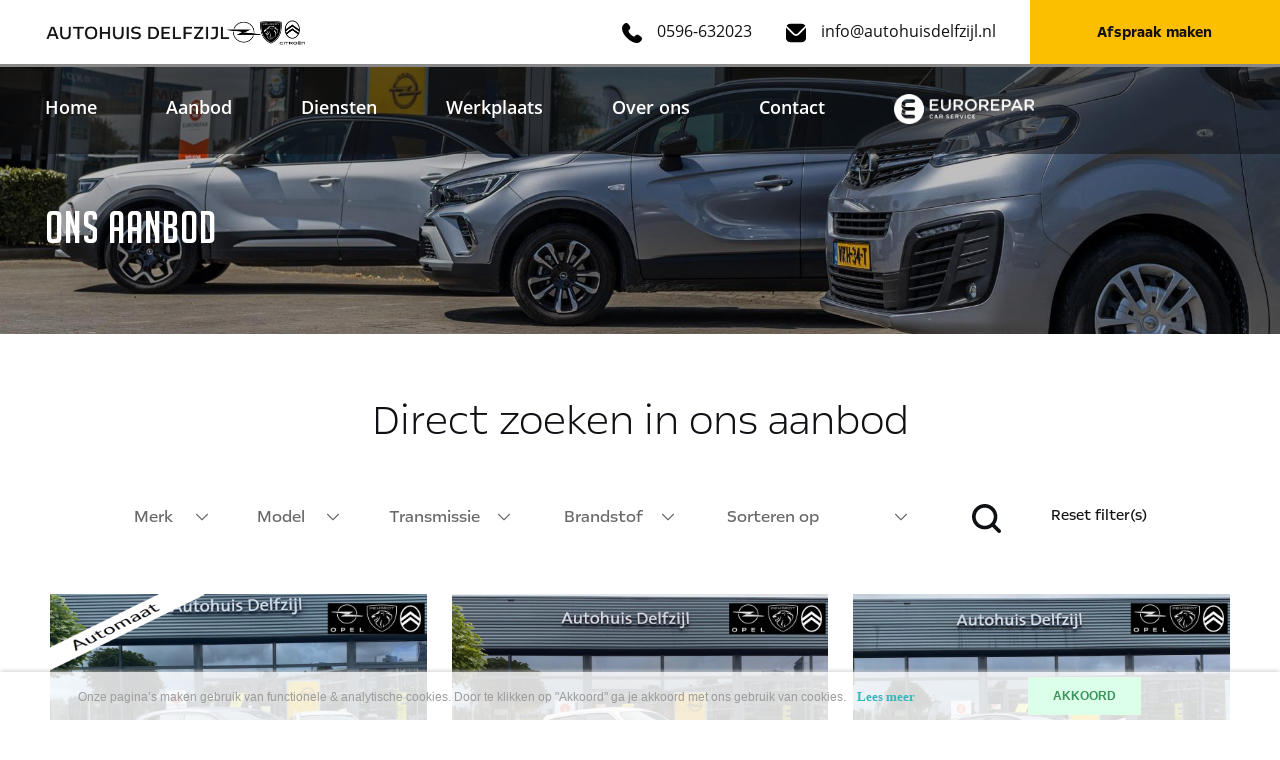

--- FILE ---
content_type: text/html; charset=UTF-8
request_url: https://www.autohuisdelfzijl.nl/aanbod
body_size: 6092
content:
<!DOCTYPE html>
<html lang="nl">
<head>
    <meta charset="utf-8"/>    <meta name="viewport" content="width=device-width, initial-scale=1.0">
	<meta name="Keywords" content="autohuisdelfzijl.nl">
	<meta name="Description" content="Ons aanbod bestaat uit diverse betrouwbare occasions en merken. Kom langs in onze showroom in Delfzijl">
	    <title>
        Bekijk ons gevarieerde aanbod occasions in Delfzijl    </title>
	<link href="/favicon_images_0_16800876741078434542.png" type="image/x-icon" rel="icon"/><link href="/favicon_images_0_16800876741078434542.png" type="image/x-icon" rel="shortcut icon"/>
	<link rel="stylesheet" href="/css/bootstrap.min.css"/>
	<link rel="stylesheet" href="/css/demo.css"/>
	<link rel="stylesheet" href="/css/hamburgers.css"/>
	<link rel="stylesheet" href="/css/akker_btn_style.css"/>
	<link rel="stylesheet" href="/css/jquery.mmenu.all.css"/>
	<link rel="stylesheet" href="/css/swiper-bundle.min.css"/>
	<link rel="stylesheet" href="/css/style.css"/>
	<link rel="stylesheet" href="/css/responsive.css"/>
	<link rel="stylesheet" href="/admin/assets/css/notifyBar.css"/>
	<link rel="stylesheet" href="/admin/assets/css/validationEngine.jquery.css"/>
	<link rel="stylesheet" href="/source/dist/fancybox.css"/>

	<script src="/js/jquery.min.js"></script>
	<script src="/js/bootstrap.bundle.min.js"></script>
	<script src="/js/jquery.mmenu.all.min.js"></script>
	<script src="/js/swiper-bundle.min.js"></script>
	<script src="/admin/assets/js/jquery.notifyBar.js"></script>
	<script src="/admin/assets/js/jquery.validationEngine.js"></script>
	<script src="/admin/assets/js/jquery.validationEngine-en.js"></script>
	<script src="/source/dist/fancybox.umd.js"></script>
<!-- Google tag (gtag.js) -->
<script async src="https://www.googletagmanager.com/gtag/js?id=G-CLQ8N6TL3V"></script>
<script>
  window.dataLayer = window.dataLayer || [];
  function gtag(){dataLayer.push(arguments);}
  gtag('js', new Date());

  gtag('config', 'G-CLQ8N6TL3V');
</script></head>
<body>
    <div id="page">
		<!--==========================header area===================-->
			

<div class="header dblock">
	<a href="#menu" class="hamburger hamburger--collapse"> <span class="hamburger-box"> <span
				class="hamburger-inner"></span> </span>
	</a>
	<img src="/upload/logo/logo_images_1_1747751487905238192.png" alt="Header Image 1" class="res-logo-styl"/></div>
<nav id="menu">
	<ul>
			    <li class="">
			<a class="" href="/">Home</a>
		</li>
	    	    <li class="active">
			<a class="" href="/aanbod">Aanbod</a>
		</li>
	    	    <li class="">
			<a class="" href="/diensten">Diensten</a>
		</li>
	    	    <li class="">
			<a class="" href="/werkplaats">Werkplaats</a>
		</li>
	    	    <li class="">
			<a class="" href="/over-ons">Over ons</a>
		</li>
	    	    <li class="">
			<a class="" href="/contact">Contact</a>
		</li>
	    
	</ul>
</nav>
<header class="header-area">
	<div class="header-top">
		<div class="container-fluid pe-0">
			<div class="common-wrap pe-0">
				<div class="row g-0 align-items-center">
					<div class="col-lg-4">
						<div class="header-logo">
							<a href="/">
								<img src="/upload/logo/logo_images_0_1713445206113305351.png" alt="logo" class=""/>							</a>
						</div>
					</div>
					<div class="col-lg-8 text-end">
						<ul>
														<li><a href="tel:0596-632023"><img src="/images/h-call.svg" border="0" class="" alt="images/h-call.svg"/>0596-632023</a></li>
														<li><a href="mailto:info@autohuisdelfzijl.nl"><img src="/images/h-mail.svg" border="0" class="" alt="h-mail.svg"/>info@autohuisdelfzijl.nl</a></li>
														<li><a class="akker_btn_cls" href="werkplaatsafspraak-plannen">Afspraak maken</a></li>
						</ul>
					</div>
				</div>
			</div>
		</div>
	</div>
	<div class="header-menu">
		<div class="container-fluid">
			<div class="common-wrap">
				<ul>
							    <li class="">
					<a class="" href="/">Home</a>
				</li>
			    			    <li class="active">
					<a class="" href="/aanbod">Aanbod</a>
				</li>
			    			    <li class="">
					<a class="" href="/diensten">Diensten</a>
				</li>
			    			    <li class="">
					<a class="" href="/werkplaats">Werkplaats</a>
				</li>
			    			    <li class="">
					<a class="" href="/over-ons">Over ons</a>
				</li>
			    			    <li class="">
					<a class="" href="/contact">Contact</a>
				</li>
			    				 <li class="">
				<img src="/images/eurorepaheader.png" alt="Header Image 1" style="width:140px"/>				</li>
				</ul>
			</div>
		</div>
	</div>
</header>
<section id="loader_section" class="text-center">
	<img src="/images/loder_img.gif" border="0" class="" alt="loder_img"/>	<p>Een moment geduld, uw verzoek wordt verwerkt.</p>
</section>
<script type="text/javascript">
<!--
	$(function(){
		$.ajax({
			type:"POST",
			dataType: 'json',
			url:"/pages/generate-sitemap",
			beforeSend: function(){
				//$(".loading_img_div").fadeIn("slow");
			},
			headers : {
				'X-CSRF-Token': "041be9d6e8edb202dee77c2164fdb6ca642424536bdd13564c9a483ad684830d2fd8d81efb360cc56a018f44d491bc37ec46e52f1d616a3e2937460084430743"
			},
			success: function(response){
				//alert()
			},
			error: function(){
				//$(".loading_img_div").fadeOut("slow");
			}
		});
	});
//-->
</script>
<script type="text/javascript">
<!--
	$(function(){
		$.ajax({
			type:"POST",
			dataType: 'json',
			url:"/pages/auto-generate-facebook-file",
			beforeSend: function(){
				//$(".loading_img_div").fadeIn("slow");
			},
			headers : {
				'X-CSRF-Token': "041be9d6e8edb202dee77c2164fdb6ca642424536bdd13564c9a483ad684830d2fd8d81efb360cc56a018f44d491bc37ec46e52f1d616a3e2937460084430743"
			},
			success: function(response){
				//alert()
			},
			error: function(){
				//$(".loading_img_div").fadeOut("slow");
			}
		});
	});
//-->
</script>
<script type="text/javascript">
	$(function(){
		$.ajax({
			type:"POST",
			dataType: 'json',
			url:"/pages/generate-user-activity-xml",
			beforeSend: function(){
				//$(".loading_img_div").fadeIn("slow");
			},
			headers : {
				'X-CSRF-Token': "041be9d6e8edb202dee77c2164fdb6ca642424536bdd13564c9a483ad684830d2fd8d81efb360cc56a018f44d491bc37ec46e52f1d616a3e2937460084430743"
			},
			success: function(response){
				//alert()
			},
			error: function(){
				//$(".loading_img_div").fadeOut("slow");
			}
		});
	});
</script>		<!--==========================header area end===================-->
		<!--==========================main area===================-->
		<main>
			<section class="inner-banner-sec aanbod-banner-sec">
    <img src="/upload/page/header_images_0_1687962564573949972.jpg" border="0" class="w-100" alt="Header Image 0"/>    <div class="inner-banner-content">
        <div class="container-fluid">
            <div class="common-wrap">
                <h1>Ons aanbod</h1>
            </div>
        </div>
    </div>
</section>
<script type="text/javascript">
$(function(){
	$("#model, #transmissie, #brandstof").change(function(){
		findRelatedData($("#merk").val(), $("#model").val(), $("#transmissie").val(), $("#brandstof").val());
	});
	$("#merk").change(function(){
		model = $("#model").val('');
		findRelatedData($("#merk").val(), $("#model").val(), $("#transmissie").val(), $("#brandstof").val());
	});
	findRelatedData('', '', '', '')

});
function findRelatedData(merk, model, transmissie, brandstof)
{
	//model = $("#model").val();
	$.ajax({
		type:'post',
		url:"/pages/fetch-related-data",
		data:{
			merk:merk,
			model:model,
			transmissie:transmissie,
			brandstof:brandstof
		},
		dataType:'json',
		beforeSend: function() {
			//$("#merk, #model, #transmissie, #brandstof").html('<option>Loading</option>');
		},
		headers : {
			'X-CSRF-Token': "041be9d6e8edb202dee77c2164fdb6ca642424536bdd13564c9a483ad684830d2fd8d81efb360cc56a018f44d491bc37ec46e52f1d616a3e2937460084430743"
		},
		success:function(response){
			//console.clear();
			//alert(response);
			//console.log(JSON.stringify(response, null, 4));
			if(response.merk_list)
			{
				var merk_html='<option value="">Merk</option>';
				$.each(response.merk_list, function(key, val){
					if(val!='')
					{
						merk_html+='<option value="'+key+'">'+val+'</option>';
					}

				});
				$("#merk").html(merk_html);
				$("#merk").val(merk);
			}
			if(response.model_list)
			{
				var model_html='<option value="">Model</option>';
				$.each(response.model_list, function(key, val){
					if(val!='')
					{
						model_html+='<option value="'+key+'">'+val+'</option>';
					}
				});
				$("#model").html(model_html);
				$("#model").val(model);
			}
			if(response.transmissie_list)
			{
				var transmissie_list='<option value="">Transmissie</option>';
				
				$.each(response.transmissie_list, function(key, val){
					if(val!='')
					{
						transmissie_list+='<option value="'+key+'">'+val+'</option>';
					}
				});
				$("#transmissie").html(transmissie_list);
				$("#transmissie").val(transmissie);

			}
			if(response.brandstof_list)
			{
				var brandstof_list='<option value="">Brandstof</option>';
				$.each(response.brandstof_list, function(key, val){
					if(val!='')
					{
						brandstof_list+='<option value="'+key+'">'+val+'</option>';
					}
				});
				$("#brandstof").html(brandstof_list);
				$("#brandstof").val(brandstof);
			}
		},
		error:function(){
			//alert('ERROR');
		},
		complete: function() {

		}
	});
}
</script>

<section class="filter-area aanbod-filter-area">
	<div class="container-fluid">
		<form method="post" accept-charset="utf-8" name="aanbod-search-form" class="" id="aanbod-search-form" action="/aanbod"><div style="display:none;"><input type="hidden" name="_method" value="POST"/><input type="hidden" name="_csrfToken" autocomplete="off" value="041be9d6e8edb202dee77c2164fdb6ca642424536bdd13564c9a483ad684830d2fd8d81efb360cc56a018f44d491bc37ec46e52f1d616a3e2937460084430743"/></div>		<input type="hidden" name="form_name" id="form-name" value="aanbod_search"/>		<div class="common-wrap">
			<div class="text-center">
				<h3>Direct zoeken in ons aanbod</h3>
			</div>
			<div class="filter-main mx-auto text-center">
				<ul>
					<li>
						 <div class="input select"><select name="merk" class="select-styl" id="merk"><option value="">Merk</option></select></div>				
					</li>
					<li>
						<div class="input select"><select name="model" class="select-styl" id="model"><option value="">Model</option></select></div>					
					</li>
					<li>
						<div class="input select"><select name="transmissie" class="select-styl" id="transmissie"><option value="">Transmissie</option></select></div>			
					</li>
					<li>
						<div class="input select"><select name="brandstof" class="select-styl" id="brandstof"><option value="">Brandstof</option></select></div>					
					</li>
					<li>
					<div class="input select"><select name="sorteren" class="select-styl" id="sorteren"><option value="" selected="selected">Sorteren op</option><option value="prijs-ASC">Prijs oplopend</option><option value="prijs-DESC">Prijs aflopend</option><option value="Kmstand-ASC">Km-stand oplopend</option><option value="Kmstand-DESC">Km-stand aflopend</option></select></div>					</li>
					<li>
						<button>
							 <img src="/images/search.svg" border="0" class="" alt="search.svg"/>						</button>
					</li>
					<li><a href="/aanbod">Reset filter(s)</a></li>
				</ul>
			</div>
		</div>
		<div style="display:none;"><input type="hidden" name="_Token[fields]" autocomplete="off" value="cb5def6d296cddf413878ac01c3f0f6df690fe32%3Aform_name"/><input type="hidden" name="_Token[unlocked]" autocomplete="off" value=""/></div></form>	</div>
</section>


<section class="product-sec aanbod-product-sec">
	<div class="container-fluid">
		<div class="outer-wrap">
			<div class="row">
				
								<div class="col-xl-4 col-lg-6">
					<a href="/occasions-kopen/48020273-citroen-c3-1-2-puretech-110pk-max-apple-carplay-automaat">
						<div class="each-product">
							<div class="product-img">
								<img src="/webservices/feed_images/48020273/48020273-0.jpg" class="w-100" border="0" alt="48020273"/>							</div>
							<div class="product-dtl">
								<div class="row">
									<div class="col-7">
										<h6>Citroën C3</h6>
										<p><span>1.2 PureTech 110pk Max Apple Carplay AUTOMAAT</span></p>
									</div>
									<div class="col-5 text-end">
																				<h6>
											&euro; 18.888										</h6>
																			</div>
									<div class="col-12">
										<table>
											<tbody>
												<tr>
																										<td>14.578 km</td>
																										<td>Benzine</td>
																										<td>Automaat</td>
																										<td>2024</td>
																									</tr>
											</tbody>
										</table>
									</div>
								</div>
							</div>
						</div>
					</a>
				</div>
								<div class="col-xl-4 col-lg-6">
					<a href="/occasions-kopen/48102392-nissan-juke-1-2-dig-t-n-connecta-trekhaak">
						<div class="each-product">
							<div class="product-img">
								<img src="/webservices/feed_images/48102392/48102392-0.jpg" class="w-100" border="0" alt="48102392"/>							</div>
							<div class="product-dtl">
								<div class="row">
									<div class="col-7">
										<h6>Nissan Juke</h6>
										<p><span>1.2 Dig-t N-Connecta trekhaak</span></p>
									</div>
									<div class="col-5 text-end">
																				<h6>
											&euro; 13.990										</h6>
																			</div>
									<div class="col-12">
										<table>
											<tbody>
												<tr>
																										<td>77.402 km</td>
																										<td>Benzine</td>
																										<td>Handgeschakeld</td>
																										<td>2019</td>
																									</tr>
											</tbody>
										</table>
									</div>
								</div>
							</div>
						</div>
					</a>
				</div>
								<div class="col-xl-4 col-lg-6">
					<a href="/occasions-kopen/45672626-opel-corsa-1-2-turbo-100pk-corsa-gs-zwart-dak-achterrijcamera">
						<div class="each-product">
							<div class="product-img">
								<img src="/webservices/feed_images/45672626/45672626-0.jpg" class="w-100" border="0" alt="45672626"/>							</div>
							<div class="product-dtl">
								<div class="row">
									<div class="col-7">
										<h6>Opel Corsa</h6>
										<p><span>1.2 Turbo 100pk Corsa GS Zwart Dak Achterrijcamera</span></p>
									</div>
									<div class="col-5 text-end">
																				<h6>
											&euro; 19.900										</h6>
																			</div>
									<div class="col-12">
										<table>
											<tbody>
												<tr>
																										<td>15.900 km</td>
																										<td>Benzine</td>
																										<td>Handgeschakeld</td>
																										<td>2024</td>
																									</tr>
											</tbody>
										</table>
									</div>
								</div>
							</div>
						</div>
					</a>
				</div>
								<div class="col-xl-4 col-lg-6">
					<a href="/occasions-kopen/47675095-opel-corsa-1-4-s-s-90pk-5d-online-edition">
						<div class="each-product">
							<div class="product-img">
								<img src="/webservices/feed_images/47675095/47675095-0.jpg" class="w-100" border="0" alt="47675095"/>							</div>
							<div class="product-dtl">
								<div class="row">
									<div class="col-7">
										<h6>Opel Corsa</h6>
										<p><span>1.4 S&S 90pk 5d Online Edition</span></p>
									</div>
									<div class="col-5 text-end">
																				<h6>
											&euro; 7.750										</h6>
																			</div>
									<div class="col-12">
										<table>
											<tbody>
												<tr>
																										<td>142.543 km</td>
																										<td>Benzine</td>
																										<td>Handgeschakeld</td>
																										<td>2017</td>
																									</tr>
											</tbody>
										</table>
									</div>
								</div>
							</div>
						</div>
					</a>
				</div>
								<div class="col-xl-4 col-lg-6">
					<a href="/occasions-kopen/48077845-opel-corsa-1-2-turbo-level-4-130pk-automaat">
						<div class="each-product">
							<div class="product-img">
								<img src="/webservices/feed_images/48077845/48077845-0.jpg" class="w-100" border="0" alt="48077845"/>							</div>
							<div class="product-dtl">
								<div class="row">
									<div class="col-7">
										<h6>Opel Corsa</h6>
										<p><span>1.2 Turbo Level 4 130pk AUTOMAAT</span></p>
									</div>
									<div class="col-5 text-end">
																				<h6>
											&euro; 19.995										</h6>
																			</div>
									<div class="col-12">
										<table>
											<tbody>
												<tr>
																										<td>8.266 km</td>
																										<td>Benzine</td>
																										<td>Automaat</td>
																										<td>2023</td>
																									</tr>
											</tbody>
										</table>
									</div>
								</div>
							</div>
						</div>
					</a>
				</div>
								<div class="col-xl-4 col-lg-6">
					<a href="/occasions-kopen/28571367-opel-corsa-electric-50kwh-136pk-aut-11-kw-boordlader-gs-line">
						<div class="each-product">
							<div class="product-img">
								<img src="/webservices/feed_images/28571367/28571367-0.jpg" class="w-100" border="0" alt="28571367"/>							</div>
							<div class="product-dtl">
								<div class="row">
									<div class="col-7">
										<h6>Opel Corsa Electric</h6>
										<p><span>50kWh 136pk Aut (11 kw boordlader) GS Line</span></p>
									</div>
									<div class="col-5 text-end">
																				<h6>
											&euro; 17.950										</h6>
																			</div>
									<div class="col-12">
										<table>
											<tbody>
												<tr>
																										<td>29.999 km</td>
																										<td>Elektrisch</td>
																										<td>Automaat</td>
																										<td>2021</td>
																									</tr>
											</tbody>
										</table>
									</div>
								</div>
							</div>
						</div>
					</a>
				</div>
								<div class="col-xl-4 col-lg-6">
					<a href="/occasions-kopen/50504900-opel-crossland-1-2-110pk-start-stop-elegance-hoge-instap">
						<div class="each-product">
							<div class="product-img">
								<img src="/webservices/feed_images/50504900/50504900-0.jpg" class="w-100" border="0" alt="50504900"/>							</div>
							<div class="product-dtl">
								<div class="row">
									<div class="col-7">
										<h6>Opel Crossland</h6>
										<p><span>1.2 110pk Start/Stop Elegance Hoge instap</span></p>
									</div>
									<div class="col-5 text-end">
																				<h6>
											&euro; 20.650										</h6>
																			</div>
									<div class="col-12">
										<table>
											<tbody>
												<tr>
																										<td>8.618 km</td>
																										<td>Benzine</td>
																										<td>Handgeschakeld</td>
																										<td>2024</td>
																									</tr>
											</tbody>
										</table>
									</div>
								</div>
							</div>
						</div>
					</a>
				</div>
								<div class="col-xl-4 col-lg-6">
					<a href="/occasions-kopen/50721934-opel-grandland-1-2-turbo-130pk-business-edition-automaat-voorruit-en-stuur-verwarming">
						<div class="each-product">
							<div class="product-img">
								<img src="/webservices/feed_images/50721934/50721934-0.jpg" class="w-100" border="0" alt="50721934"/>							</div>
							<div class="product-dtl">
								<div class="row">
									<div class="col-7">
										<h6>Opel Grandland</h6>
										<p><span>1.2 Turbo 130pk Business Edition AUTOMAAT Voorruit en stuur verwarming</span></p>
									</div>
									<div class="col-5 text-end">
																				<h6>
											&euro; 28.899										</h6>
																			</div>
									<div class="col-12">
										<table>
											<tbody>
												<tr>
																										<td>21.948 km</td>
																										<td>Benzine</td>
																										<td>Automaat</td>
																										<td>2024</td>
																									</tr>
											</tbody>
										</table>
									</div>
								</div>
							</div>
						</div>
					</a>
				</div>
								<div class="col-xl-4 col-lg-6">
					<a href="/occasions-kopen/44433809-opel-karl-1-0-start-stop-75pk-innovation-fietsendragerhaak">
						<div class="each-product">
							<div class="product-img">
								<img src="/webservices/feed_images/44433809/44433809-0.jpg" class="w-100" border="0" alt="44433809"/>							</div>
							<div class="product-dtl">
								<div class="row">
									<div class="col-7">
										<h6>Opel KARL</h6>
										<p><span>1.0 Start/Stop 75pk Innovation Fietsendragerhaak !</span></p>
									</div>
									<div class="col-5 text-end">
																				<h6>
											&euro; 11.750										</h6>
																			</div>
									<div class="col-12">
										<table>
											<tbody>
												<tr>
																										<td>30.009 km</td>
																										<td>Benzine</td>
																										<td>Handgeschakeld</td>
																										<td>2018</td>
																									</tr>
											</tbody>
										</table>
									</div>
								</div>
							</div>
						</div>
					</a>
				</div>
								<div class="col-xl-4 col-lg-6">
					<a href="/occasions-kopen/27042067-opel-vivaro-gb-2-0-diesel-150pk-l2h1-s-s-innovation">
						<div class="each-product">
							<div class="product-img">
								<img src="/webservices/feed_images/27042067/27042067-0.jpg" class="w-100" border="0" alt="27042067"/>							</div>
							<div class="product-dtl">
								<div class="row">
									<div class="col-7">
										<h6>Opel Vivaro</h6>
										<p><span>GB 2.0 Diesel 150pk L2H1 S/S Innovation</span></p>
									</div>
									<div class="col-5 text-end">
																				<h6>
																						&euro; 21.500												<br>
												<span> excl. BTW</span>
																					</h6>
																			</div>
									<div class="col-12">
										<table>
											<tbody>
												<tr>
																										<td>56.739 km</td>
																										<td>Diesel</td>
																										<td>Handgeschakeld</td>
																										<td>2021</td>
																									</tr>
											</tbody>
										</table>
									</div>
								</div>
							</div>
						</div>
					</a>
				</div>
								<div class="col-xl-4 col-lg-6">
					<a href="/occasions-kopen/50042429-opel-vivaro-gb-1-6-cdti-120pk-l1h1-310-2700-1e-eigenaar">
						<div class="each-product">
							<div class="product-img">
								<img src="/webservices/feed_images/50042429/50042429-0.jpg" class="w-100" border="0" alt="50042429"/>							</div>
							<div class="product-dtl">
								<div class="row">
									<div class="col-7">
										<h6>Opel Vivaro</h6>
										<p><span>GB 1.6 CDTi 120pk L1H1 310/2700 1e Eigenaar</span></p>
									</div>
									<div class="col-5 text-end">
																				<h6>
																						&euro; 9.995												<br>
												<span> excl. BTW</span>
																					</h6>
																			</div>
									<div class="col-12">
										<table>
											<tbody>
												<tr>
																										<td>135.012 km</td>
																										<td>Diesel</td>
																										<td>Handgeschakeld</td>
																										<td>2019</td>
																									</tr>
											</tbody>
										</table>
									</div>
								</div>
							</div>
						</div>
					</a>
				</div>
								<div class="col-xl-4 col-lg-6">
					<a href="/occasions-kopen/50424596-peugeot-107-1-0-12v-68pk-5-deurs-xr">
						<div class="each-product">
							<div class="product-img">
								<img src="/webservices/feed_images/50424596/50424596-0.jpg" class="w-100" border="0" alt="50424596"/>							</div>
							<div class="product-dtl">
								<div class="row">
									<div class="col-7">
										<h6>Peugeot 107</h6>
										<p><span>1.0 12V 68PK 5 Deurs XR</span></p>
									</div>
									<div class="col-5 text-end">
																				<h6>
											&euro; 3.499										</h6>
																			</div>
									<div class="col-12">
										<table>
											<tbody>
												<tr>
																										<td>95.141 km</td>
																										<td>Benzine</td>
																										<td>Handgeschakeld</td>
																										<td>2011</td>
																									</tr>
											</tbody>
										</table>
									</div>
								</div>
							</div>
						</div>
					</a>
				</div>
								<div class="col-xl-4 col-lg-6">
					<a href="/occasions-kopen/48902516-peugeot-208-1-2-puretech-100pk-active-navi">
						<div class="each-product">
							<div class="product-img">
								<img src="/webservices/feed_images/48902516/48902516-0.jpg" class="w-100" border="0" alt="48902516"/>							</div>
							<div class="product-dtl">
								<div class="row">
									<div class="col-7">
										<h6>Peugeot 208</h6>
										<p><span>1.2 PureTech 100pk Active Navi</span></p>
									</div>
									<div class="col-5 text-end">
																				<h6>
											&euro; 18.800										</h6>
																			</div>
									<div class="col-12">
										<table>
											<tbody>
												<tr>
																										<td>17.993 km</td>
																										<td>Benzine</td>
																										<td>Handgeschakeld</td>
																										<td>2024</td>
																									</tr>
											</tbody>
										</table>
									</div>
								</div>
							</div>
						</div>
					</a>
				</div>
								<div class="col-xl-4 col-lg-6">
					<a href="/occasions-kopen/50506067-peugeot-3008-1-2-hybrid-136pk-e-dcs6-gt">
						<div class="each-product">
							<div class="product-img">
								<img src="/webservices/feed_images/50506067/50506067-0.jpg" class="w-100" border="0" alt="50506067"/>							</div>
							<div class="product-dtl">
								<div class="row">
									<div class="col-7">
										<h6>Peugeot 3008</h6>
										<p><span>1.2 HYBRID 136pk e-DCS6 GT</span></p>
									</div>
									<div class="col-5 text-end">
																				<h6>
											&euro; 1										</h6>
																			</div>
									<div class="col-12">
										<table>
											<tbody>
												<tr>
																										<td>25.900 km</td>
																										<td>Hybride</td>
																										<td>Automaat</td>
																										<td>2025</td>
																									</tr>
											</tbody>
										</table>
									</div>
								</div>
							</div>
						</div>
					</a>
				</div>
								<div class="col-xl-4 col-lg-6">
					<a href="/occasions-kopen/50403048-subaru-trezia-1-3i-99pk-comfort-hoge-instap">
						<div class="each-product">
							<div class="product-img">
								<img src="/webservices/feed_images/50403048/50403048-0.jpg" class="w-100" border="0" alt="50403048"/>							</div>
							<div class="product-dtl">
								<div class="row">
									<div class="col-7">
										<h6>Subaru Trezia</h6>
										<p><span>1.3i 99pk Comfort hoge instap</span></p>
									</div>
									<div class="col-5 text-end">
																				<h6>
											&euro; 6.900										</h6>
																			</div>
									<div class="col-12">
										<table>
											<tbody>
												<tr>
																										<td>134.214 km</td>
																										<td>Benzine</td>
																										<td>Handgeschakeld</td>
																										<td>2012</td>
																									</tr>
											</tbody>
										</table>
									</div>
								</div>
							</div>
						</div>
					</a>
				</div>
							</div>
		</div>
	</div>
</section>

		</main>
		<!--==========================main area end===================-->
		<!--==========================footer area end===================-->
		<script src="https://static.elfsight.com/platform/platform.js" data-use-service-core defer></script>
<div class="elfsight-app-5d4ae9c0-5452-4890-b610-8b7b053797c2" data-elfsight-app-lazy style="padding:27px 0px;"></div> 

	<footer class="footer-area">
			<div class="container-fluid">
				<div class="common-wrap">
					<div class="footer-logo">
						<a href="/">	
							<img src="/upload/logo/logo_images_1_1747751487905238192.png" alt="Header Image 1" class="footer-logo mw-100"/>      	
			              </a>
						<h5>De toekomst is voor iedereen</h5>
					</div>
					<div class="row">
						<div class="col-xl-7">
							<div class="footer-contact">
								<h5>Neem gerust contact op</h5>
								<div class="footer-call-mail">
									<div class="row">
																				<div class="col-md-4">
											<a href="tel:0596-632023" class="akker_btn_cls">
												<img src="/images/f-call.svg" border="0" class="" alt="f-call.svg"/>0596-632023											</a>
										</div>
																				<div class="col-md-4">
											<a href="mailto:info@autohuisdelfzijl.nl" class="akker_btn_cls">
												<img src="/images/f-mail.svg" border="0" class="" alt="f-mail.svg"/>info@autohuisdelfzijl.nl											</a>
										</div>
																				<div class="col-md-4">
											<a href="mailto:info@autohuisdelfzijl.nl" class="akker_btn_cls">
												<img src="/images/f-chat.svg" border="0" class="" alt="f-chat.svg"/>Direct contact
											</a>
										</div>
									</div>
								</div>
								<div class="footer-social">
									<ul>
																				<li>
											<a href="https://www.facebook.com/AutohuisDelfzijl" target="_blank">
												<img src="/images/f-fb.svg" border="0" class="" alt="f-fb.svg"/>											</a>
										</li>
																				<li>
											<img src="/images/euromastefooter.png" border="0" alt="euromastefooter.png" style="width:170px"/>										</li>
									</ul>
								</div>
							</div>
						</div>
						<div class="col-xl-5">
							<div class="footer-info">
								<div class="row">
									<div class="col-md-3">
										<h6>Navigatie</h6>
										<ul>
																				        <li class="">
												<a class="" href="/">Home</a>
											</li>
									        									        <li class="active">
												<a class="" href="/aanbod">Aanbod</a>
											</li>
									        									        <li class="">
												<a class="" href="/diensten">Diensten</a>
											</li>
									        									        <li class="">
												<a class="" href="/werkplaats">Werkplaats</a>
											</li>
									        									        <li class="">
												<a class="" href="/over-ons">Over ons</a>
											</li>
									        									        <li class="">
												<a class="" href="/contact">Contact</a>
											</li>
									        										</ul>
									</div>
									<div class="col-md-4">
										<h6>Adres</h6>
										<p>
											<a href="https://www.google.com/maps/place/Autohuis+Delfzijl+bv/@53.3359642,6.9210324,17z/data=!3m1!4b1!4m6!3m5!1s0x47b628c3fe2e4bf5:0x1690d9228f46d7a8!8m2!3d53.3359642!4d6.9232211!16s%2Fg%2F1tftq4qh" target="_blank">Polarisweg 97<br/>9933 HE Delfzijl</a>
										</p>
									</div>
									<div class="col-md-5">
										<h6>Openingstijden</h6>
										<p>
											<table style="color: #a8a7a6;">
	<tbody>
		<tr>
			<td>Showroom</td>
			<td>&nbsp;</td>
		</tr>
		<tr>
			<td>Ma t/m vr</td>
			<td>08.00 - 16:45</td>
		</tr>
		<tr>
			<td>Za</td>
			<td>Gesloten</td>
		</tr>
		<tr>
			<td>Zo</td>
			<td>Gesloten</td>
		</tr>
	</tbody>
</table>
										</p>
									</div>
								</div>
							</div>
						</div>
					</div>
					<div class="footer-credit">
						<div class="row">
							<div class="col-md-4">
								<p>2026 - Autohuis Delfzijl</p>
							</div>
							<div class="col-md-8 text-md-end">
								<ul>
									<!-- <li><p>Terms of use</p></li> -->
									<li><a href="/privacy">Privacy policy</a></li>
								</ul>
							</div>
						</div>
					</div>
				</div>
			</div>
		</footer>






<div id="mobile-contact-bar">
    <div id="mobile-contact-bar-outer">
        <ul>
                        <li>
                <a href="tel:0596-632023">
                    <img src="/images/phone.svg" border="0" class="" alt="phone.svg"/>                </a>
            </li>
                        <li class="li_color">
                <a href="mailto:info@autohuisdelfzijl.nl">
                    <img src="/images/mail.svg" border="0" class="" alt="mail.svg"/>                </a>
            </li>
                        <li class="li_color">
                <a href="https://www.google.com/maps/place/Autohuis+Delfzijl+bv/@53.3359642,6.9210324,17z/data=!3m1!4b1!4m6!3m5!1s0x47b628c3fe2e4bf5:0x1690d9228f46d7a8!8m2!3d53.3359642!4d6.9232211!16s%2Fg%2F1tftq4qh" target="_blank">
                    <img src="/images/pin.svg" border="0" class="" alt="pin.svg"/>                </a>
            </li>
                    </ul>
    </div>
</div>

<a href="https://morgeninternet.nl/pages/menu/zorgeloos-footer?url=www.autohuisdelfzijl.nl" target="_BLANK" class="morgeninternet-footer add_morgan_footer_margin"><img src="https://content.morgeninternet.nl/footer/zorgeloos-light.png" alt="Morgen Internet - Zorgeloos website"></a> 		<!--==========================footer area end===================-->
		<!--==========================Popup area===================-->
				<!--==========================Popup area end===================-->
		<!--==========================Cookie area ===================-->
				<section class="cookie_div light_theme">
			<div class="container">
				<div class="row align-items-center">
					<div class="col-lg-10">
						Onze pagina’s maken gebruik van functionele & analytische cookies. Door te klikken op "Akkoord" ga je akkoord met ons gebruik van cookies.												<a href="/privacy">Lees meer</a>
											</div>
					<div class="col-lg-2">
						<form method="post" accept-charset="utf-8" id="cookie_form" action="/aanbod"><div style="display:none;"><input type="hidden" name="_method" value="POST"/><input type="hidden" name="_csrfToken" autocomplete="off" value="041be9d6e8edb202dee77c2164fdb6ca642424536bdd13564c9a483ad684830d2fd8d81efb360cc56a018f44d491bc37ec46e52f1d616a3e2937460084430743"/></div>							<input type="hidden" name="form_name" id="form-name" value="cookie_form"/>							<button class="" type="submit">AKKOORD</button>						<div style="display:none;"><input type="hidden" name="_Token[fields]" autocomplete="off" value="5c2be444fe026e61eab5bc446902946f9c10dcef%3Aform_name"/><input type="hidden" name="_Token[unlocked]" autocomplete="off" value=""/></div></form>					</div>
				</div>
			</div>
		</section>
		<!--==========================Cookie area end===================-->
	</div>
	
	<script src="/js/custom.js?nocache=1769350574"></script>
	
	<script type="text/javascript">
	<!--
		$(function(){
			$(".no_cut_copy_paste").on("cut copy paste",function(e) {
				e.preventDefault();
			});
		})
		showCustomMessage('');
	//-->
	</script>
</body>
</html>


--- FILE ---
content_type: text/css
request_url: https://www.autohuisdelfzijl.nl/css/style.css
body_size: 4631
content:
@import "fonts.css";
@import "common-class.css";
body {
	padding: 0;
	margin: 0;
	font-size: 1.6rem;
    font-family: 'OpelNext';
    color: #0F1014; 
}
html {
    font-size: 62.5%;
}
.dblock{
	display:none;
}
#menu {
	display: none;
}
.mm-current {
	display: block !important;
}
#mobile-contact-bar {
    display: none;
}
.add_morgan_footer_margin{
	height: 100px !important;
}
/*****************for mobile menu*************/
#menu.mm-menu {
    background: #121212;
    border-color: rgba(255,255,255,0.1);
    color: #fff;
}
#menu.mm-menu .mm-navbar a, .mm-menu .mm-navbar>* {
    color: #fff;
}
#menu .mm-listview>li:not(.mm-divider):after{
	background-color: rgba(255,255,255,0.1);
}
/****captcha****/
.grecaptcha-badge{
	display:none;
}
/****header*****/
.header-area {
	position: relative;
	z-index: 2;
}
.header-logo img {
	width: 48rem;
}
.header-top li {
	display: inline-block;
    margin-left: 6rem;
    font-family: 'OpenSansRegular';
    font-size: 1.6rem;
}
.header-top li a {
	color: #121212;
}
.header-top li a:hover {
	color: #FCBF00;
}
.header-top li a img {
	width: 2rem;
	filter: brightness(0);
	-webkit-filter: brightness(0);
	transition: all 0.5s;
	-webkit-transition: all 0.5s;
	margin-right: 1.5rem;
}
.header-top li a:hover img {
	filter: brightness(1);
	-webkit-filter: brightness(1);
}
.header-top .akker_btn_cls {
	min-width: 31.8rem;
	padding-top: 2.8rem;
	padding-bottom: 2.8rem;
}
.header-menu {
	background: rgba(18, 18, 18, 0.5);
    padding: 3rem 0;
}
.header-menu li {
	display: inline-block;
    margin-right: 6.5rem;
    font-family: 'OpenSansSemibold';
    font-size: 1.8rem;
}
.header-menu li:last-child
 {
	margin: 0;
 }
.header-menu li a {
	color: #fff;
}
.header-menu li a:hover {
	color: #FCBF00;
}
/***fix-wp***/
.fix-wp { 
	position: fixed;
	bottom: 3rem;
	right: 3rem;
	z-index: 99;
}
/***banner-sec***/
.banner-sec {
	position: relative;
	margin-top: -8.7rem;
}
.banner-content {
	position: absolute;
    top: 53%;
    transform: translateY(-50%);
    left: 0;
    z-index: 1;
	width: 100%;
}
.banner-content .akker_btn_cls:not(:last-child) {
	margin-right: 3rem;
}
.banner-content h1 {
	margin-bottom: 4rem;
}
.banner-sec .common-arrow, 
.banner-sec .swiper-pagination {
    bottom: 7.5rem;
    top: auto;
    left: 6.5%;
}
.banner-sec .swiper-button-next {
    left: 10%;
    right: auto;
}
.banner-sec .common-arrow img {
	filter: invert(1);
	-webkit-filter: invert(1);
}
.banner-sec .swiper-pagination {
    left: auto;
    right: 6.5%;
}
.banner-sec .swiper-pagination-bullet {
    width: 1.2rem;
    height: 1.2rem;
    background: #fff;
    opacity: .43;
    margin: 0 1.2rem !important;
    position: relative;
}
.banner-sec .swiper-pagination-bullet-active {
	opacity: 1;
}
.banner-sec .swiper-pagination-bullet-active:after {
    position: absolute;
    top: 50%;
    left: 50%;
    transform: translate(-50%, -50%);
    width: 3rem;
    height: 3rem;
    content: '';
    border: 1px solid #fff;
    border-radius: 100%;
}
.banner-logo{
	position: absolute;
	bottom: 6rem;
	right: 6.5%;
	z-index: 1;
}
.banner-logo img{
	width: 200px;
	margin-left: 4rem;
}
/*****product-sec***/
.product-sec { 
	padding: 5% 0;
}
.filter-main {
	display:block;
	margin: 5.5rem 0 4rem;
}
.filter-main li {
    display: inline-block;
    vertical-align: top;
    padding: 0 3rem;
}
.select-styl {
    background: transparent;
    border: 0;
    font-size: 1.8rem;
	font-family: 'OpelNext';
	color: #121212;
    appearance: none;
    -webkit-appearance: none;
    padding-right: 4rem;
    background: url(../images/dropdown.svg) transparent no-repeat 92% center;
    opacity: .63;
}
.filter-main li.active .select-styl {
    opacity: 1;
}
.select-styl option{
	font-family: arial;
}
.filter-main button {
    border: 0;
    background: transparent;
	cursor: pointer;
}
.product-dtl {
	padding: 2rem 0;
}
.product-sec a{
	color: inherit;
}
.product-dtl p span {
	font-family: 'OpelNextLight';
}
.product-dtl table {
	margin-top: 2rem;
}
.product-dtl td {
	vertical-align: top;
    font-family: 'OpenSansRegular';
	font-size: 1.6rem;
	padding-right: 2rem;
}
.product-dtl td:last-child {
	padding: 0;
}
.product-dtl p{
	height: 50px;
	overflow: hidden;
	text-align: left;
}
.product-slider .swiper-pagination-progressbar {
    bottom: 0;
    top: auto;
    background: #E8EAF1;
    height: 0.4rem;
	border-radius: 50rem;
	overflow: hidden;
}
.product-slider .swiper-pagination-progressbar-fill {
	background-color: #0F1014;
}
.product-slider {
	position: relative;
	padding: 3rem 0 2rem;
	margin-bottom: 4rem;
}
.product-slider .common-arrow {
	top: 0;
}
.product-slider .swiper-button-next {
	right: 0;
}
.product-slider .swiper-button-prev {
	right: 5rem;
	left: auto;
}
/***promise-sec****/
.promise-sec { 
	padding: 8% 0;
	background-attachment: fixed;
}
.promise-sec h4 {
	color: #fff;
	margin-top: 2rem;
}
.promise-sec p {
	color: #fff;
	margin: 3rem 0 5rem;
	font-family: 'OpelNextLight';
}
.promise-right {
	max-width: 58rem;
	width: 100%;
	margin-left: auto;
}
/****service-sec***/
.service-sec {
	padding: 5% 0;
	position: relative;
}
.service-sec .col-6,
.service-sec .col-12 {
	padding: 2.7%;
}
.each-service {
	height: 100%;
	overflow: hidden;
	position: relative;
}
.each-service img {
	height: 100%;
	object-fit: cover;
	transition: all 0.5s;
	-webkit-transition: all 0.5s;
}
.each-service:hover img {
	transform: scale(1.1);
}
.service-text {
	position: absolute;
	bottom: 0;
	left: 0;
	width: 100%;
	padding: 2rem 3rem;
}
.service-sec .col-lg-4:nth-child(even) .col-12 .service-text {
	bottom: 5rem;
}
.service-sec .akker_btn_cls {
	max-width: 100%;
	position: relative;
	top: -51px;
	margin-top: -2.7%;
}
/****why-us-sec***/
.why-us-sec { 
	padding: 7% 0 8%;
	background-attachment: fixed;
}
.why-us-left {
	padding-top: 2rem;
}
.why-us-left h4 {
	color: #fff;
	margin: 2rem 0 6rem;
}
.why-us-left li h5 {
	font-family: 'OpelNext';
	position: relative;
	padding-left: 8rem;
	margin-bottom: 2.5rem;
}
.why-us-left li h5::after {
	background-size: 4rem;
    position: absolute;
    top: 0.2rem;
    left: 0;
    content: '';
    width: 4rem;
    height: 4rem;
    background-image: url(../images/bullet.svg);
    background-repeat: no-repeat;
}
.why-us-right {
	max-width: 57.5rem;
	width: 100%;
	background-color: #F8F8F8;
	padding: 7.4rem 5.5rem;
	margin-left: auto;
}
.why-us-right h5 {
	font-family: 'OpelNext';
	color: #0F1014;
}
.why-us-right p {
	margin: 3rem 0 6rem;
}
/****info-area***/
.info-area h6 {
	font-size: 2.4rem;
	font-family: 'OpelNext';
	margin: 2.5rem 0;
}
.info-area .col-lg-3 {
    border-right: 1px solid #000;
	padding: 3%;
}
.info-area .col-lg-3:last-child {
	border-right: 0;
}
/****footer-area***/
.footer-area {
	padding: 6% 0 4%;
	background-color: #121212;
}
.footer-logo img {
	width: 57rem;
}
.footer-logo h5 {
	font-size: 2.4rem;
    font-family: 'OpelNextLight';
	margin: 3rem 0 5%;
}
.footer-contact {
	max-width: 75rem;
	width: 100%;
	padding-right: 3rem;
}
.footer-contact h5 {
	font-family: 'OpelNextLight';
}
.footer-call-mail {
	margin: 3.5rem 0;
}
.footer-call-mail .akker_btn_cls {
	max-width: 100%;
}
.footer-call-mail .akker_btn_cls img {
	width: 1.8rem;
	margin-right: 1rem;
	filter: brightness(0);
	-webkit-filter: brightness(0);
	transition: all 0.5s;
	-webkit-transition: all 0.5s;
}
.footer-call-mail .akker_btn_cls:hover img {
	filter: brightness(1);
	-webkit-filter: brightness(1);
}
.footer-call-mail .akker_btn_cls:not(:last-child) {
	margin-right: 2rem;
}
.footer-social li {
	display: inline-block;
	margin-right: 1.5rem;
}
.footer-social li a {
	height: 5.5rem;
	width: 5.5rem;
	background-color: #FCBF00;
	border: 1px solid #FCBF00;
	display: flex;
	align-items: center;
	justify-content: center;
}
.footer-social li a img {
	width: 1.8rem;
	filter: brightness(0);
	-webkit-filter: brightness(0);
	transition: all 0.5s;
	-webkit-transition: all 0.5s;
}
.footer-social li a:hover {
	background-color: transparent;
}
.footer-social li a:hover img {
	filter: brightness(1);
	-webkit-filter: brightness(1);
}
.footer-info {
	max-width: 63rem;
	width: 100%;
	margin-left: auto;
}
.footer-info h6 {
	color: #fff;
	margin-bottom: 3rem;
}
.footer-info li {
	line-height: 1.9;
}
.footer-info a,
.footer-credit li a {
	font-size: 1.6rem;
    font-family: 'OpelNext';
    color: rgba(255,255,255,0.5);  
}
.footer-info a:hover,
.footer-credit li a:hover {
	color: #FCBF00;  
}
.footer-info p {
	color: rgba(255,255,255,0.5);
}
.footer-info p span {
	font-family: 'OpelNextBold';
}
.footer-credit p {
	color: rgba(255,255,255,0.5);
}
.footer-credit li {
	display: inline-block;
	margin-right: 6rem;
}
.footer-credit li:last-child {
	margin: 0;
}
.footer-credit {
	margin-top: 5%;
}
/*==========================popup================================*/
.modal-area .modal-dialog{
	max-width: 70%;
	margin-top: 12%;
}
.modal {
	background-color: rgba(0, 0, 0, 0.5);
}
.modal-area .modal-content{
	border-radius: 0;
	border: 0;
}
.popup-content {
	padding: 6% 0 6% 10%;
}
.popup-content p {
    margin: 3rem 0 5rem;
    font-size: 1.6rem;
    max-width: 64rem;
    width: 100%;
}
.modal-area img.w-100{
	height: 100%;
	object-fit: cover;
}
.modal-area .d-flex{
	position: absolute;
    right: 0px;
    z-index: 2;
    width: 40px;
    height: 40px;
    color: #fff;
    background: #000;
    border-radius: 0;
    top: -1px;
}
/*==========================aanbod page start================================*/
/***inner-banner-sec****/
.inner-banner-sec {
	position: relative;
	margin-top: -8.7rem;
}
.inner-banner-content {
	position: absolute;
	top: 60%;
	transform: translateY(-50%);
	width: 100%;
}
.inner-banner-content h1 {
	font-size: 6.4rem;
}
/***aanbod-filter-area**/
.aanbod-filter-area {
	padding: 6rem 0 0;
}
/***aanbod-product-sec***/
.aanbod-product-sec {
	padding: 2rem 0 3%;
}
.aanbod-product-sec .each-product {
	padding: 0 2rem 3rem;
}
/*==========================contact page start================================*/
/***contact-info-sec**/
.contact-info-sec {
	padding: 6% 0 7%;
	background-color: #F8F8F8;
}
.contact-info-sec h4 {
	margin-bottom: 3%;
}
.contact-info-sec table {
	width: 100%;
}
.contact-info-sec td {
	width: 50%;
	vertical-align: top;
}
.contact-info-sec td:nth-child(odd) {
	padding-right: 14%;
}
.contact-info-sec td:nth-child(even) {
	padding-left: 14%;
}
/***content-block***/
.content-block {
	padding: 6% 0;
}
.content-text {
	padding: 0 12%;
}
.each-address h6 { 
	font-size: 2.4rem;
}
.each-address p {
	font-size: 2.4rem;
	font-family: 'OpelNextLight';
	line-height: 1.2;
}
.contact-reach {
	margin: 11% 0;
}
/****contact-map-sec****/
.contact-map-sec {
	padding: 0;
}
.contact-map-sec .content-text {
	background-color: #F8F8F8;
	padding-top: 15%;
	padding-bottom: 10%;
}
.contact-map-sec .contact-reach {
	margin-bottom: 0;
}
.contact-map-sec h6 {
	font-size: 1.8rem;
	text-transform: uppercase;
}
.contact-map-sec td {
	vertical-align: top;
	font-size: 1.8rem;
}
.contact-map-sec td:nth-child(odd) {
	font-family: 'OpelNextBold';
	padding-right: 3rem;
}
.contact-map-sec .each-address h6 {
	margin-bottom: 1rem;
}
.contact-map-sec .each-address {
	margin-bottom: 21%;
}
/***contact-form-sec**/
.contact-form-sec { 
	padding: 6% 0;
}
.contact-form-sec h3 {
	margin-bottom: 4%;
}
.form-styl {
	resize: none;
    background-color: #fff;
    border-radius: 0;
    font-family: 'OpelNextLight';
    border: none;
    color: #333439;
    font-size: 1.4rem;
    padding: 1.5rem 2rem;
}
.form-group {
	padding: 0.7rem;
}
.form-styl:placeholder {
	color: #333439;
}
.form-styl:-ms-input-placeholder {
	color: #333439;
}
.form-styl::placeholder {
	color: #333439;
}
.form-styl:focus {
    box-shadow: none;
    color: #333439;
    background-color: #fff;
	border: none;
}
.form-wrap {
	padding: 5rem;
	background-color: #F8F8F8;
}
.contact-form-sec .akker_btn_cls {
	margin-top: 4rem;
}
.form-img {
	padding-left: 15%;
	height: 100%;
}
.form-img img {
	height: 100%;
	object-fit: cover;
}
/*==========================aanbod-dtl page start================================*/
/***aanbod-dtl-top-sec***/
.aanbod-dtl-top-sec {
	padding-bottom: 2.5rem;
}
.aanbod-dtl-top-sec .col-xl-7 {
	width: 54%;
}
.aanbod-dtl-top-sec .col-xl-5 {
	width: 46%;
}
.dtl-top-slider .common-arrow {
	height: 4.5rem;
    width: 4.5rem;
    background-color: #D9D9D9;
}
.dtl-top-slider .common-arrow img {
	filter: invert(1);
}
.dtl-top-slider .swiper-button-next {
	right: 0;
}
.dtl-top-slider .swiper-button-prev {
	left: 0;
}
.dtl-top-slider .gallery-thumbs {
	margin-top: 2.5rem;
	margin-right: 2.5rem;
}
/***dtl-top-info****/
.dtl-top-info {
	padding: 5% 20%;
	background-color: #F8F8F8;
	height: 100%;
}
.car-model h4 {
    font-family: 'OpelNext';
	margin-bottom: 2rem;
}
.car-model h5 {
    font-family: 'OpelNextLight';
	font-size: 2.4rem;
	color: #000;
}
.dtl-top-info h6 {
	color: #000;
}
.dtl-top-info h6 span {
	display: block;
	margin-top: 0.8rem;
	font-size: 1.6rem;
	font-family: 'OpelNextLight';
}
.dtl-top-info table {
	width: 100%;
	border-bottom: 1px solid #000;
	margin-bottom: 3rem;
}
.dtl-top-info td {
	vertical-align: top;
	width: 33.33%;
	padding-bottom: 2rem;
}
.dtl-top-info td:last-child {
	padding-right: 0;
}
.car-model {
	margin-bottom: 10%;
}
.car-price h4 {
	color: #000;
	font-size: 4rem;
	font-family: 'OpelNextBold';
}
.car-price h5 {
	margin-left: 2rem;
	font-size: 2.4rem;
	font-family: 'OpelNextBold';
	color: #000;
}
.car-price h5 span {
	display: block;
}
.dtl-info-btn {
	margin-top: 6rem;
}
.dtl-info-btn .akker_btn_cls {
	max-width: 100%;
}
/***dtl-tab-sec****/
.dtl-tab-sec {
	padding: 4rem 0;
	background-color: #F8F8F8;
}
.dtl-tab-sec .tab-btn .nav-tabs {
	border: 0;
}
.dtl-tab-sec .tab-btn .nav-tabs .nav-item {
    font-family: 'OpelNextBold';
    font-size: 2rem;
    margin: 0;
    word-break: break-word;
    margin-right: 2rem;
	margin-bottom: 1rem;
	width: 18%;
}
.dtl-tab-sec .tab-btn .nav-tabs .nav-item:last-child {
    margin-right: 0;
}
.dtl-tab-sec .tab-btn .nav-tabs .nav-item .nav-link {
    border: 1px solid #000;
    background-color: transparent;
    color: #0F1014;
    padding: 1.5rem 0.5rem;
	border-radius: 0;
	letter-spacing: normal;
	position: relative;
	transition: all 0.5s;
	width: 100%;
	height: 100%;
}
.dtl-tab-sec .tab-btn .nav-tabs .nav-item .nav-link.active,
.dtl-tab-sec .tab-btn .nav-tabs .nav-item .nav-link:hover {
	background-color: #FCBF00;
	border-color: #FCBF00;
	color: #0F1014;
}
/*****dtl-tab-content******/
.dtl-tab-content-heading h4 {
	margin: 4rem 0;
	text-transform: uppercase;
	font-family: 'OpelNext';
	color: #121212;
}
.dtl-tab-sec .tab-content ul li {
    font-family: 'OpelNextLight';
    font-size: 2rem;
    color: #0F1014;
    padding-bottom: 1rem;
    word-break: break-word;
}
.kenmerken-tab ul li:nth-child(odd) {
    background-image: url(../images/bullet.svg);
    background-repeat: no-repeat;
    background-position: left top 1.1rem;
    padding-left: 2rem;
    background-size: 1.2rem;
	font-family: 'OpelNextBold';
	color: #121212;
}
.kenmerken-tab ul li {
    width: 48%;
    display: inline-block;
    vertical-align: top;
}
.bullet-panel h5 {
    border-bottom: 1px solid #0F1014;
    padding-bottom: 1rem;
	color: #000;
	font-family: 'OpelNext';
}
.dtl-tab-sec .tab-content .tab-pane .tab_hedaing {
    padding-bottom: 2rem;
}
.bullet-panel {
    margin-bottom: 2rem;
}
.dtl-tab-sec .bullet-panel ul li {
    padding-left: 2rem;
    position: relative;
}
.dtl-tab-sec .bullet-panel li:after {
    background-size: 1.2rem;
    position: absolute;
    top: 1.1rem;
    left: 0;
    content: '';
    width: 1.2rem;
    height: 1.2rem;
    background-image: url(../images/bullet.svg);
    background-repeat: no-repeat;
}
.left-bg-block {
    width: 14rem;
    display: flex;
    align-items: center;
    justify-content: center;
    background: #FCBF00;
    font-size: 1.6rem;
    line-height: 2.4rem;
}
.block-dtls {
    width: calc(100% - 14rem);
    border: 1px solid #FCBF00;
    border-left: 0;
    padding: 2rem 1.5rem 0.5rem;
    min-height: 20rem;
}
.left-bg-block h6 {
    line-height: 3rem;
    color: #000;
	font-size: 1.6rem;
	font-family: 'OpelNext';
}
.each-onderhoud-block h4 {
    color: #0F1014;
    font-family: 'OpelNext';
    font-size: 2.2rem;
	text-transform: none;
}
.each-onderhoud-block h5 {
    color: #0F1014;
    margin: 1rem 0 3rem;
    font-size: 1.8rem;
	font-family: 'OpelNextLight';
	text-transform: none;
}
.each-onderhoud-block {
    display: flex;
    margin-bottom: 2rem;
}
/***related-product-sec****/
.related-product-sec {
	padding: 0;
}
.related-product-sec h4 {
	margin-bottom: 5rem;
}

/*******loader*****/
#loader_section{
	display:none;
	width:100%;
	position: fixed;
	top: 0;
	background: #000000b8;
	z-index: 9999999;
	height: 100vh;
	padding: 30vh 0px;
  }
  #loader_section p{
	color:#fff;
	font-size:18px;
	text-align: center;
  }
  #loader_section img{
	width: 100px;
	margin-bottom: 25px;
  }
  
  /*********Morgen Footer************/
  .morgeninternet-footer {
	  background: #000000;
	  width: 100%;
	  height: 50px;
	  display: block;
	  text-align: center;
	  transition: 0.3s all;
  }
  
  .morgeninternet-footer:hover {
	  background: #202020;
	  transition: 0.3s all;
  }
  
  .morgeninternet-footer > img {
	  height: 30px;
	  padding-top: 15px;
  }
  
  .cookie_div{
	  position: fixed;
	  bottom: 0;
	  z-index: 999999;
	  width: 100%;
	  padding: 0px 0;
  }
  .cookie_div{
	  color:#9c9c9c;
	  font-size: 12px;
	  /*font-family: 'Calibri';*/
	  font-family: 'arial';
  }
  .cookie_div h4{
	  margin-bottom: 15px;
	  font-size: 13pt;
	  font-family: 'Calibri';
  }
  .cookie_div a{
	  color:#38b6be;
	  font-size: 10pt;
	  font-weight:bold;
	  margin-left:8px;
	  font-family: 'Calibri';
  }
  .cookie_div button{
	  color:#3c935c;
	  background:#dbffe8;
	  font-weight: bold;
	  border: 0;
	  padding: 10px 25px;
	  margin:5px 0;
	  cursor: pointer;
	  font-size: 12px;
	  /*font-family: 'Calibri';*/
	  font-family: 'arial';
  }
  .light_theme{
	  background:rgba(255, 255, 255, 0.83);
	  -webkit-box-shadow: 0px -3px 3px -1px rgba(203,203,203,0.6); 
	  box-shadow: 0px -3px 3px -1px rgba(203,203,203,0.6);
  }
  .dark_theme{
	  background: rgba(0, 0, 0, 0.78);
	  -webkit-box-shadow: 0px -3px 3px -1px rgba(203,203,203,0.65); 
	  box-shadow: 0px -3px 3px -1px rgba(203,203,203,0.65);
  }
  .light_theme h4{
	  color:#2a2a2a;
  }
  .dark_theme h4{
	  color:#c9c9c9;
  }

/* .contact-reach table {
    margin-top: 25px;
    vertical-align: top;
    font-family: 'OpelNextLight';
} */

/****aanbod dtl****/
.kenteken_np{
    background-image: url(../images/kenteken_plaat/kenteken_plaat.png);
    background-repeat: no-repeat;
    background-position: 0% 0%;
    padding: 4px 0 6px 30px;
}

.star_icon h4{
    padding-bottom: 10px;
    text-transform: uppercase;
    padding-top: 15px;
    margin-bottom: 15px;
    color: #1c1c1c;
    border-bottom: 1px solid #1c1c1c;
    text-transform: uppercase;
}
.star_icon p img{
    width: 15px;
    margin-top: -3px;
    margin-right: 5px;
}
.star_icon p{
    color: black;
    padding-bottom: 6px;
    word-break: break-word;
}
.photo_contnt li img{
    width: 15px;
    margin-left: 5px;
}
.star_icon h3 {
    margin: 40px 0 30px;
}
.aanbod-detail-tab-sec .tab-content .star_icon p {
    margin: 0;
}
.bullet-panel h3 {
    margin-bottom: 30px;
}
.cursor{
    cursor:pointer;
}
 .form-1 {
	display:none;
	margin: 0 auto 10px;
	padding: 0;
} 
.privacy-sec{
	background-color: #121212;
    padding: 11% 0;
}
.mleft {
    margin-left: auto;
}

/**********************werkplaats-list*********************/
/***inner-banner-sec****/
.inner-banner-sec {
	position: relative;
	margin-top: -8.7rem;
}
.inner-banner-content {
	position: absolute;
	top: 60%;
	transform: translateY(-50%);
	width: 100%;
}
.inner-banner-content h1 {
	font-size: 6.4rem;
}
/***werkplaats-list****/
.werkplaats-list {
	background-color: #F8F8F8;
	padding: 7% 0;
}
.werkplaats-each-product{
	background-color: #FFFFFF;
	padding: 3.4rem;
	margin: 6.2rem;
}
.werkplaats-each-product p{
	padding-right: 2rem;
	padding-bottom: 7rem;
	font-family: 'OpelNextLight';
}
.werkplaats-each-product h5{
	font-size: 3.2rem;
	color: #121212;
	margin: 3rem 0;
	font-family: 'OpelNext';
}
.werkplaats-each-product-img {
	overflow: hidden;
}
.werkplaats-each-product-img img {
	transition: all 0.5S;
	-webkit-transform:  all 0.5S;
}
.werkplaats-each-product:hover.werkplaats-each-product img{
	transform: scale(1.1);
	-webkit-transform: scale(1.1);
}
.werkplaats-wrap{
	margin:-6rem;
}
/**********************diensten-dtl*********************/
/***back-btn****/
.back-btn {
	background-color: #F8F8F8;
	padding-top: 6rem;
}
/***diensten-dtl-info-sec****/
.diensten-dtl-info-sec {
	padding-top: 4%;
	padding-bottom: 3%;
}
/***diensten-middle-blk****/
.diensten-middle-blk {
	padding: 5% 0 0;
}
.diensten-middle-blk-img {
	padding-left: 3rem;
}
.diensten-middle-blk-info h4 {
	margin-bottom: 7rem;
}
.diensten-middle-blk-info li {
	font-size: 2.6rem;
	font-family: 'OpelNext';
	position: relative;
	padding-left: 9%;
	margin-bottom: 1.2rem;
	color: #121212;
}
.diensten-middle-blk-info li::after {
	background-size: 3.8rem;
	position: absolute;
	top: 1.1rem;
	left: 0;
	content: '';
	width: 3.8rem;
	height: 3.8rem;
	background-image: url(../images/dtl-bullet.svg);
	background-repeat: no-repeat;
}
.related-service-sec {
	padding-bottom: 5%;
}
.related-service-sec h3 {
	margin-bottom: 5%;
}
.each-related-service {
	position: relative;
	overflow: hidden;
}
.related-service-title h5 {
	position: absolute;
	bottom: 7%;
	left: 6%;
}
.related-service-img {
	transition: all 0.5S;
	-webkit-transition:  all 0.5S;
}
.related-service-img:hover {
	transform: scale(1.1);
	-webkit-transform: scale(1.1);
}
/**********************werkplaats-dtl*********************/
.dtl-logo {
	text-align: end;
}
.dtl-logo img {
	width: 34.3rem;
}
/**********************over-ons*********************/
/***over-ons-middle-blk****/
.over-ons-middle-blk h1 {
	color: #121212;
	margin-bottom: 1rem;
}
.over-ons-middle-blk .diensten-middle-blk-info h4 {
    margin-bottom: 5rem;
}
.over-ons-middle-blk .diensten-middle-blk-img {
    padding-left: 6rem;
}
/***over-ons-service-sec****/
.over-ons-service-sec {
	padding: 3% 0;
}
.over-ons-service-sec-info h4 {
	font-family: 'OpelNextBold';
	padding-right: 5rem;
}
.over-ons-service-content p {
	max-width: 63rem;
	width: 100%;
	margin-top: 4rem;
}
.over-ons-service-sec .each-service:hover .each-service-logo img {
	transform: scale(1);
}
/***over-ons-promise-sec****/
.over-ons-promise-sec p {
	max-width: 54rem;
	width: 100%;
}
/***over-ons-service-sec****/
.service-sec.over-ons-service-sec{
	padding: 5% 0 0;
}
.over-ons-service-sec .each-service {
	position: relative;
}
.over-ons-service-sec .each-service-logo {
	position: absolute;
    top: 50%;
    left: 50%;
    transform: translate(-50%, -50%);
}
.over-ons-service-sec .each-service-logo {
	width: 18.2rem;
}
.over-ons-middle-blk .diensten-middle-blk-img{
	height: 100%;
}
.over-ons-middle-blk .diensten-middle-blk-img img{
	height: 100%;
	object-fit: cover;
}
/***over-ons-middle-blk****/
.over-ons-middle-blk {
	padding: 7% 0 9%;
	background-color: #F8F8F8;
}
.over-ons-middle-blk-img {
	padding-left: 7rem;
}
.over-ons-middle-blk-info h2 {
	color: #121212;
}
.over-ons-middle-blk-info h4 {
	font-size: 4.9rem;
	margin: 1.2rem 0 6.6rem;
}
.over-ons-middle-blk-info li {
	font-size: 3.6rem;
	font-family: 'OpelNext';
	position: relative;
	padding-left: 9%;
	margin-bottom: 1.2rem;
	color: #121212;
}
.over-ons-middle-blk-info li::after {
	background-size: 3.8rem;
	position: absolute;
	top: 1.1rem;
	left: 0;
	content: '';
	width: 3.8rem;
	height: 3.8rem;
	background-image: url(../images/dtl-bullet.svg);
	background-repeat: no-repeat;
}
/****over-ons-man-blk****/
.over-ons-man-blk {
	background-color: #F8F8F8;
}
.over-ons-man-info {
	margin-top: 2.7rem;
}
.over-ons-man-blk h6 {
	font-size: 2.4rem;
}
.over-ons-man-blk h6 span {
	font-family: 'OpelNextLight';
}
.over-ons-blk-info {
	margin-bottom: 12.4rem;
}
.over-ons-content {
	display: flex;
	align-items: center;
	justify-content: center;
	background-color: #FCBF00;
}
.over-ons-content h4 {
	font-size: 5.8rem;
	color: #121212;
	font-family: 'OpelNext';
	margin-right: 2rem;
	text-transform: uppercase;
}
.over-ons-content img {
	width: 6.2rem;
}
/**********************bedankt*********************/
.bedankt-banner-sec .banner-content h1 {
    margin-bottom: 6.2rem;
}
.related-service-slider {
    position: relative;
    margin: 3rem 0 2rem;
}
.related-service-slider .swiper-button-prev{
	left: -5%;
}
.related-service-slider .swiper-button-next{
	right: -5%;
}
.werkplate-iframe{
	height: 720px;
	margin-top: 7rem;
}

--- FILE ---
content_type: text/css
request_url: https://www.autohuisdelfzijl.nl/css/responsive.css
body_size: 2504
content:
@media(min-width:1700px){
	.diensten-dtl-info-sec h4{
		font-size: 4.8rem;
	}
	.related-service-title h5{
		font-size: 3.2rem;
	}
}
@media(max-width: 1699.98px){
	h1, h2 {
		font-size: 7rem;
	}
	h3 {
		font-size: 4.5rem;
	}
	h4 {
		font-size: 3.5rem;
	}
	h5 {
		font-size: 2.5rem;
	}
	.common-wrap {
		padding-left: 3%;
		padding-right: 3%;
	}
	.header-logo img,
	.footer-logo img {
		width: 35rem;
	}
	.banner-sec .common-arrow {
		left: 3.5%;
		bottom: 5.5rem;
	}
	.banner-sec .swiper-pagination, .banner-logo {
		right: 3.5%;
		bottom: 4rem;
	}
	.banner-sec .swiper-button-next {
		left: 6%;
	}
	.why-us-left li h5 {
		padding-left: 4.5rem;
	}
	.why-us-left li h5::after {
		width: 3rem;
		height: 3rem;
		background-size: 3rem;
		top: 0;
	}
	/***popup***/
	.modal-area .modal-dialog{
		max-width: 80%;
	}
	/****aanbod***/
	.inner-banner-content h1 {
		font-size: 4.5rem;
	}
	/***contact**/
	.each-address p,
	.each-address h6,
	.contact-map-sec td {
		font-size: 1.6rem;
	}
	.contact-map-sec td:nth-child(odd) {
		padding-right: 1.5rem;
	}
	/****aanbod-dtl***/
	.dtl-top-info {
		padding-left: 6%;
		padding-right: 6%;
	}
	.car-price h4 {
		font-size: 3.5rem;
	}
	.dtl-tab-sec .tab-content ul li {
		font-size: 1.6rem;
	}
	.kenmerken-tab ul li:nth-child(odd) {
		background-size: 0.7rem;
		padding-left: 1.3rem;
		background-position: left top 0.9rem;
	}
	.dtl-tab-sec .bullet-panel li:after {
		width: 0.7rem;
    	height: 0.7rem;
		background-size: 0.7rem;
		top: 0.9rem;
	}
	.dtl-tab-sec .bullet-panel ul li {
		padding-left: 1.3rem;
	}
	.dtl-tab-sec .tab-btn .nav-tabs .nav-item {
		font-size: 1.8rem;
	}
	/****werkplaats-list***/
	.werkplaats-each-product{
		margin: 4rem;		
	}
	.werkplaats-wrap{
		margin: -4rem ;
	}
	.werkplaats-each-product h5 {
		font-size: 2.5rem;
	}
	/****diensten-dtl***/
	.diensten-middle-blk-info h4 {
		margin-bottom: 3rem;
	}
	.diensten-middle-blk-info li {
		font-size: 2.5rem;
	}
	.diensten-middle-blk-info li::after {
		background-size: 2.8rem;
		top: 0.4rem;
	}
	.related-service-slider .swiper-button-prev{
		left: -3%;
	}
	.related-service-slider .swiper-button-next{
		right: -3%;
	}
	/****werkplaates-dtl***/
	.dtl-logo img {
		width: 26rem;
	}

	/****over-ons***/
	.over-ons-service-sec-info h4 {
		font-size: 3.5rem;
	}
	.over-ons-service-sec .each-service-logo {
		width: 14rem;
	}
	.over-ons-middle-blk-info h4 {
		font-size: 3.5rem;
		margin: 1rem 0 2.5rem;
	}
	.over-ons-middle-blk-img {
		padding-left: 4rem;
	}
	.over-ons-middle-blk-info li {
		font-size: 2.5rem;
	}
	.over-ons-middle-blk-info li::after {
		background-size: 2.8rem;
    	top: 0.4rem;
	}
	.over-ons-content h4 {
		font-size: 3.5rem;
	}
}
@media(max-width: 1399.98px){
	.header-logo img, 
	.footer-logo img {
		width: 26rem;
	}
	.header-top .akker_btn_cls {
		padding-top: 1.8rem;
		padding-bottom: 1.8rem;
		min-width: 25rem;
	}
	.header-top li {
		margin-left: 3rem;
	}
	.product-dtl td {
		padding-right: 1.2rem;
		font-size: 1.5rem;
	}
	.why-us-right {
		padding: 5rem 3rem;
	}
	.akker_btn_cls {
		font-size: 1.6rem;
	}
	.service-sec .akker_btn_cls{
		top: -48px;
	}
	/***aanbod***/
	.aanbod-product-sec .each-product {
		padding: 0 0.5rem 2rem;
	}
	.filter-main li {
		padding: 0 2rem;
	}
	/**contact***/
	.contact-info-sec td:nth-child(odd) {
		padding-right: 5%;
	}
	.contact-info-sec td:nth-child(even) {
		padding-left: 5%;
	}
	.content-text {
		padding: 0 6%;
	}
	.contact-reach {
		margin: 3rem 0;
	}
	.form-wrap {
		padding: 2rem;
	}
	/****werkplaates-dtl***/
	.dtl-logo img {
		width: 26rem;
	}
	/****over-ons***/
	.over-ons-service-sec .each-service-logo {
		width: 10rem;
	}
}
@media(max-width: 1199.98px){
	h1, h2 {
		font-size: 5rem;
	}
	h3 {
		font-size: 3.5rem;
	}
	h4 {
		font-size: 2.5rem;
	}
	h5 {
		font-size: 2rem;
	}
	h6 {
		font-size: 1.8rem;
	}
	.header-top .akker_btn_cls {
		min-width: 19rem;
	}
	.info-area h6 {
		font-size: 2rem;
	}
	.footer-info {
		margin: 4rem 0 0 0;
	}
	/***popup***/
	.modal-area .modal-dialog{
		max-width: 93%;
	}
	.popup-content p {
	  	margin: 2rem 0 3rem;
	}
	/***aanbod**/
	.inner-banner-content h1 {
		font-size: 3.5rem;
	}
	.aanbod-filter-area .filter-main li:last-child {
		display: block;
		margin-top: 2rem;
		text-align: right;
		width: 100%;
	}
	/***aanbod-dtl****/
	.car-price h5,
	.car-model h5 {
		font-size: 2rem;
	}
	.car-price h4 {
		font-size: 2.5rem;
	}
	.dtl-tab-sec .tab-btn .nav-tabs .nav-item {
		font-size: 1.6rem;
	}
	/***werkplaats-list****/
	.werkplaats-each-product p {
		padding-right: 2rem;
		padding-bottom: 4rem;
	}
	.werkplaats-wrap {
		margin: -2rem;
	}
	.werkplaats-each-product h5 {
		font-size: 2rem;
	}
	/****werkplaats-dtl***/
	.diensten-middle-blk-info li {
		font-size: 2rem;
	}
	.diensten-middle-blk-info li {
		padding-left: 7%;
	}
	.diensten-middle-blk-info li::after {
		background-size: 2.4rem;
		top: 0.3rem;
	}
	.form-styl{
		padding-left: .5rem;
		padding-right: .5rem;
	}
	/****over-ons***/
	.over-ons-service-sec-info h4 {
		font-size: 2.5rem;
		padding-right: 2rem;
	}
	.over-ons-middle-blk-info h4 {
		font-size: 2.4rem;
	}
	.over-ons-middle-blk-info li::after {
		background-size: 2.4rem;
    	top: 0.3rem;
	}
	.over-ons-middle-blk-info li {
		font-size: 2rem;
	}
	.over-ons-content h4 {
		font-size: 2.5rem;
	}

}
@media(max-width: 991px){
	.dblock{
		display: block;
	}
	.res-logo-styl{
		width: 160px;
		margin-top: 6px;
	}
	.header-area{
		display: none;
	}
	.banner-sec {
		margin-top: 0;
	}
	.banner-content {
		top: 50%;
	}
	.banner-logo{
		bottom: 2rem;
	}
	.banner-logo img {
	  	width: 130px;
	  	margin-left: 1rem;
	}
	.product-sec {
		padding: 4rem 0;
	}
	.filter-main li {
		width: 49%;
		padding: 0 0.5rem;
	}
	.select-styl {
		width: 100%;
		font-size: 1.5rem;
		border-bottom: 1px solid rgba(0,0,0,0.5);
		padding-bottom: 1rem;
		margin-bottom: 2rem;
	}
	.filter-main {
		margin: 3rem 0;
	}
	.product-slider {
		margin-bottom: 0;
	}
	.promise-sec p {
		margin: 2rem 0 3rem;
	}
	.promise-right {
		margin: 4rem 0 0;
		max-width: 100%;
	}
	.service-sec .col-6, .service-sec .col-12 {
		padding: 0.5rem;
	}
	.service-sec .col-lg-4:nth-child(even) .col-12 .service-text {
		bottom: 0;
	}
	.service-text {
		padding: 1.5rem;
	}
	.service-sec .akker_btn_cls {
		position: static;
		max-width: 27rem;
		margin-top: 2rem;
	}
	.why-us-right {
		margin: 4rem 0 0;
	}
	.why-us-left h4 {
		margin-bottom: 3rem;
	}
	.why-us-right p {
		margin: 2rem 0 3rem;
	}
	.why-us-right {
		padding: 2rem 1.5rem;
	}
	.why-us-left {
		margin-top: 0;
	}
	.info-area .col-lg-3:nth-child(2) {
		border-right: 0;
	}
	.footer-area {
		padding: 4rem 0;
	}
	/****popup***/
	.popup-content {
		padding: 10% 5%;
 	}
	.popup-content p {
		max-width: 100%;
	}
	/**aanbod***/
	.inner-banner-sec {
		margin-top: 0;
	}
	.inner-banner-content {
		top: 50%;
		text-align: center;
	}
	.aanbod-filter-area, .back-btn {
		padding: 4rem 0 0;
	}
	.aanbod-product-sec .each-product {
		padding: 0 0 2rem;
	}
	.aanbod-product-sec {
		padding: 0;
	}
	/***bedankt***/
	.bedankt-banner-sec .banner-content h1 {
		margin-bottom: 4rem;
	}
	/***contact***/
	.contact-info-sec {
		padding: 4rem 0;
	}
	.content-block {
		padding: 4rem 0;
	}
	.content-text {
		padding: 4rem 0 0;
	}
	.contact-map-sec {
		padding: 0;
	}
	.contact-map-sec .content-img {
		height: 32rem !important;
	}
	.contact-map-sec .content-text {
		padding: 4rem 3%;
	}
	.contact-map-sec .each-address {
		margin-bottom: 3rem;
	}
	.form-img {
		padding-left: 0;
		height: auto;
		margin-bottom: 4rem;
	}
	.contact-form-sec textarea.form-styl {
		min-height: 15rem;
	}
	.contact-form-sec {
		padding: 4rem 0;
	}
	/**aanbod-dtl***/
	.aanbod-dtl-top-sec .col-xl-7,
	.aanbod-dtl-top-sec .col-xl-5 {
		width: 100%;
	}
	.aanbod-dtl-top-sec {
		padding-top: 2.5rem;
	}
	.dtl-top-slider .gallery-thumbs {
		margin: 1rem 0 2rem;
	}
	.dtl-tab-sec .tab-btn .nav-tabs .nav-item {
		width: 30%;
	}
	.related-product-sec {
		padding: 0;
	}
	/**werkplaats-list***/
	.werkplaats-each-product {
		padding: 2rem;
	}
	.werkplaats-each-product p {
		padding-right: 0;
		padding-bottom: 4rem;
	}
	/**diensten-dtl***/
	.diensten-middle-blk-img {
		padding-left: 0;
	}
	.diensten-middle-blk-info h4 {
		margin-top: 2rem;
		margin-bottom: 4rem;
	}
	.diensten-middle-blk {
		padding: 4rem 0 0;
	}
	/****werkplaates-dtl***/
	.dtl-logo img {
		width: 20rem;
	}
	.related-service-slider .common-arrow {
		top: 0;
	}
	.related-service-slider .swiper-button-next {
		right: 0;
	}
	.related-service-slider .swiper-button-prev {
		right: 3rem;
		left: auto;
	}
	/****over-ons***/
	.over-ons-middle-blk .diensten-middle-blk-img {
		padding-left: 0;
	}
	.over-ons-middle-blk h1 {
		margin-top: 3rem;
	}
	.over-ons-middle-blk .diensten-middle-blk-info h4 {
		margin-bottom: 3rem;
	}
	.diensten-middle-blk-info li {
		padding-left: 4rem;
	}
	.over-ons-service-sec-info h4 {
		text-align: left;
		margin: 2rem 0;
	}
	.over-ons-service-sec {
		padding: 4rem 0 0;
	}
	.over-ons-service-content p {
		width: 100%;
		margin-bottom: 4rem;
		margin-top: 0;
	}
	.over-ons-middle-blk-img {
		padding-left: 0;
	}
	.over-ons-middle-blk {
		padding: 3rem 0;
	}
	.over-ons-middle-blk-info li {
		padding-left: 5rem;
	}
	.over-ons-middle-blk-info {
		margin-top: 2rem;
	}
}
@media(max-width: 767px){
	.morgeninternet-footer{
        margin-bottom : 45px !important;
    }
	#mobile-contact-bar img{
		width: 20px;
	}
	#mobile-contact-bar {
	    box-sizing: border-box;
	    opacity: 1;
	    position: fixed;
	    width: 100%;
	    z-index: 9998;
	    left: 0;
	    bottom: 0;
	    display: block !important;
	}
	#mobile-contact-bar-outer {
	  background-color: #FCBF00;
	  box-sizing: border-box;
	  height: 45px;
	  overflow: hidden;
	  width: 100%;
	}
	#mobile-contact-bar ul {
	  box-sizing: border-box;
	  line-height: 0;
	  list-style-type: none;
	  margin: 0;
	  padding: 0;
	  position: relative;
	  text-align: center;
	  width: 100%;
	  font-size: 0;
	}
	#mobile-contact-bar ul li {
	  box-sizing: border-box;
	  display: inline-block;
	  text-align: center;
	  height: 45px;
	  line-height: 45px;
	  width: 25%;
	}
	#mobile-contact-bar ul li a {
	  color: rgba(255,255,255,0.9);
	  cursor: pointer;
	  display: block;
	  height: 100%;
	  position: relative;
	  z-index: 9998;
	}
	.li_color {
	  border-left: 1px solid #FFFFFF;
	}
	#mobile-contact-bar li:first-child img{
		width: 18px;
	}
	h1, h2 {
		font-size: 3rem;
	}
	h3 {
		font-size: 2.5rem;
	}
	h4 {
		font-size: 2.3rem;
	}
	h5 {
		font-size: 1.8rem;
	}
	h6 {
		font-size: 1.6rem;
	}
	p {
		text-align: justify;
	}
	.common-wrap,
	.outer-wrap {
		padding-left: 2%;
		padding-right: 2%;
	}
	.akker_btn_cls {
		max-width: 20rem;
	}
	.banner-content {
		position: initial;
		background-color: #121212;
		transform: translate(0);
		padding: 4rem 0;
	}
	.banner-content .akker_btn_cls:not(:last-child) {
		margin-bottom: 1rem;
	}
	.product-dtl td {
		padding-right: 1rem;
		font-size: 1.35rem;
	}
	.product-dtl .text-end p {
		text-align: right;
	}
	.why-us-left li h5 {
		padding-left: 3rem;
		margin-bottom: 1rem;
	}
	.why-us-left li h5::after {
		width: 2rem;
		height: 2rem;
		background-size: 2rem;
		top: 0;
	}
	.info-area .col-lg-3 {
		border-right: 0;
		border-bottom: 1px solid #000;
	}
	.footer-logo h5 {
		font-size: 1.8rem;
	}
	.footer-contact {
		max-width: 100%;
		padding-right: 0;
	}
	.footer-call-mail .akker_btn_cls {
		margin-bottom: 1rem;
	}
	.footer-info h6 {
		margin: 3rem 0 1rem;
	}
	.footer-info {
		margin: 0;
	}
	.footer-credit ul {
		margin-top: 3rem;
	}
	.footer-credit li {
		margin-right: 2rem;
	}
	.info-area h6 {
		margin: 2rem 0 1rem;
	}
	.fix-wp {
		display: none;
	}
	/***aanbod***/
	.inner-banner-content h1 {
		font-size: 2.5rem;
	}
	/**contact****/
	.contact-info-sec td {
		width: 100%;
		display: block;
	}
	.contact-info-sec td:nth-child(odd) {
		padding-right: 0;
		margin-bottom: 3rem;
	}
	.contact-info-sec td:nth-child(even) {
		padding-left: 0;
	}
	.each-address p {
		margin-bottom: 3rem;
	}
	.contact-reach {
		margin: 3rem 0 0;
	}
	.form-wrap {
		padding: 1rem;
	}
	.form-styl {
		padding: 1rem 1.5rem;
	}
	/**aanbod-dtl***/
	.dtl-top-slider .common-arrow {
		width: 3.5rem;
		height: 3.5rem;
	}
	.dtl-top-info {
		padding: 3rem 1.5rem;
	}
	.car-price h5, .car-model h5 {
		font-size: 1.8rem;
	}
	.car-price h4{ 
		font-size: 2rem;
	}
	.dtl-top-info table {
		margin-bottom: 1.5rem;
	}
	.car-model{
		margin-bottom: 4rem;
	}
	.dtl-top-info td {
		padding-bottom: 2rem;
		display: inline-block;
		width: 49%;
	}
	.car-price {
		display: block !important;
	}
	.car-price h5 {
		margin: 1.5rem 0 0;
	}
	.dtl-info-btn .akker_btn_cls {
		/*max-width: 20rem;*/
		margin-top: 1rem;
	}
	.dtl-info-btn {
		margin-top: 3rem;
	}
	.dtl-tab-sec .tab-btn .nav-tabs .nav-item {
		margin-right: 0.5rem;
		margin-bottom: 0.5rem;
		width: 48.2%;
		font-size: 1.4rem;
	}
	.dtl-tab-sec .tab-btn .nav-tabs .nav-item .nav-link {
		padding-top: 1rem;
		padding-bottom: 1rem;
	}
	.dtl-tab-content-heading h4 {
		margin: 3rem 0;
	}
	.dtl-tab-sec .tab-content ul li {
		font-size: 1.4rem;
	}
	.kenmerken-tab ul li:nth-child(odd) {
		background-position: left top 0.6rem;
	}
	.dtl-tab-sec .bullet-panel li:after {
		top: 0.6rem;
	}
	.left-bg-block {
		width: 12rem;
	}
	.block-dtls {
		width: calc(100% - 12rem);
	}
	.each-onderhoud-block h4 {
		font-size: 1.8rem;
	}
	.each-onderhoud-block h5 {
		font-size: 1.6rem;
	}
	/**werkplaats-list***/
	.werkplaats-each-product h5 {
		font-size: 1.8rem;
		margin: 2rem 0;
	}
	.werkplaats-each-product p {
		padding-bottom: 2rem;
	}
	.werkplaats-each-product {
		margin: 2rem;
	}
	/****diensten-dtl***/
	.diensten-middle-blk-info li {
		font-size: 1.8rem;
	}
	.diensten-middle-blk-info li::after {
		background-size: 1.8rem;
	}
	/****werkplaates-dtl***/
	.dtl-logo img {
		width: 17rem;
	}
	/****over-ons***/
	.over-ons-service-sec-info h4 {
		font-size: 2rem;
	}
	.over-ons-middle-blk-info li::after {
		background-size: 1.8rem;
	}
	.over-ons-middle-blk-info li {
		padding-left: 3.5rem;
	}
	.over-ons-middle-blk-info li {
		font-size: 1.8rem;
	}
	.over-ons-middle-blk-info h4 {
		font-size: 2.3rem;
	}
	.over-ons-blk-info {
		margin-bottom: 10rem;
	}
	.over-ons-content h4 {
		font-size: 2.3rem;
	}
	.werkplate-iframe {
	  height: 1200px;
	  margin-top: 7rem;
	}
	.aanbod-banner-sec{
		display:none;
	}
}
@media(max-width: 400px){
	.dtl-info-btn .akker_btn_cls {
		font-size: 1.4rem;
	  }
}

--- FILE ---
content_type: text/css
request_url: https://www.autohuisdelfzijl.nl/css/fonts.css
body_size: -125
content:
@font-face {
    font-family: 'big_noodle_titling';
    src: url('../fonts/big_noodle_titling.eot');
    src: url('../fonts/big_noodle_titling.eot') format('embedded-opentype'),
         url('../fonts/big_noodle_titling.woff2') format('woff2'),
         url('../fonts/big_noodle_titling.woff') format('woff'),
         url('../fonts/big_noodle_titling.ttf') format('truetype'),
         url('../fonts/big_noodle_titling.svg#big_noodle_titling') format('svg');
}
@font-face {
    font-family: 'OpelNextLight';
    src: url('../fonts/OpelNextLight.eot');
    src: url('../fonts/OpelNextLight.eot') format('embedded-opentype'),
         url('../fonts/OpelNextLight.woff2') format('woff2'),
         url('../fonts/OpelNextLight.woff') format('woff'),
         url('../fonts/OpelNextLight.ttf') format('truetype'),
         url('../fonts/OpelNextLight.svg#OpelNextLight') format('svg');
}
@font-face {
    font-family: 'OpelNextBold';
    src: url('../fonts/OpelNextBold.eot');
    src: url('../fonts/OpelNextBold.eot') format('embedded-opentype'),
         url('../fonts/OpelNextBold.woff2') format('woff2'),
         url('../fonts/OpelNextBold.woff') format('woff'),
         url('../fonts/OpelNextBold.ttf') format('truetype'),
         url('../fonts/OpelNextBold.svg#OpelNextBold') format('svg');
}
@font-face {
    font-family: 'OpenSansRegular';
    src: url('../fonts/OpenSansRegular.eot');
    src: url('../fonts/OpenSansRegular.eot') format('embedded-opentype'),
         url('../fonts/OpenSansRegular.woff2') format('woff2'),
         url('../fonts/OpenSansRegular.woff') format('woff'),
         url('../fonts/OpenSansRegular.ttf') format('truetype'),
         url('../fonts/OpenSansRegular.svg#OpenSansRegular') format('svg');
}
@font-face {
    font-family: 'OpenSansSemibold';
    src: url('../fonts/OpenSansSemibold.eot');
    src: url('../fonts/OpenSansSemibold.eot') format('embedded-opentype'),
         url('../fonts/OpenSansSemibold.woff2') format('woff2'),
         url('../fonts/OpenSansSemibold.woff') format('woff'),
         url('../fonts/OpenSansSemibold.ttf') format('truetype'),
         url('../fonts/OpenSansSemibold.svg#OpenSansSemibold') format('svg');
}
@font-face {
    font-family: 'OpelNext';
    src: url('../fonts/OpelNext.eot');
    src: url('../fonts/OpelNext.eot') format('embedded-opentype'),
         url('../fonts/OpelNext.woff2') format('woff2'),
         url('../fonts/OpelNext.woff') format('woff'),
         url('../fonts/OpelNext.ttf') format('truetype'),
         url('../fonts/OpelNext.svg#OpelNext') format('svg');
}


--- FILE ---
content_type: text/css
request_url: https://www.autohuisdelfzijl.nl/css/common-class.css
body_size: 215
content:
* {
	outline: none !important;
}
a {
	text-decoration: none;
	color: #121212;
   	transition: all 0.5s;
    -webkit-transition: all 0.5s;
}
a:hover {
	text-decoration: none;
	color: #FCBF00;
}
ul {
	padding: 0;
	list-style-type: none;
	margin: 0px;
}
:focus {
    outline: none !important;
}
section {
	width: 100%;
}
h1, h2, h3, h4, h5, h6 {
	margin: 0px;
}
h1, h2 {
    font-size: 9.6rem;
    font-family: 'big_noodle_titling';
    color: #fff;
    letter-spacing: 0.1rem;
    line-height: 1.1;
    text-transform: uppercase;
}
h3 {
    font-size: 6.4rem;
    font-family: 'OpelNextLight';
    color: #0F1014;  
}
h4 {
    font-size: 5rem;
    font-family: 'OpelNextLight';
    color: #0F1014;  
}
h5 {
    font-size: 3.6rem;
    font-family: 'OpelNextBold';
    color: #fff;  
}
h6 {
    font-size: 2rem;
    font-family: 'OpelNextBold';
    color: #121212;  
}
p {
    font-size: 1.6rem;
    font-family: 'OpelNext';
    color: #0F1014;  
    margin-bottom: 0;
}
.akker_btn_cls {
    max-width: 27rem;
    width: 100%;
    background-color: #FCBF00;
    border-color: #FCBF00;
    color: #121212;
    padding: 1rem 0.5rem;
    font-size: 1.8rem;
    font-family: 'OpelNextBold';
    text-transform: none;
    letter-spacing: normal;
    justify-content: center;
    border-radius: 0;
    transition: all 0.5s;
    -webkit-transition: all 0.5s;
}
.akker_btn_cls:active, .akker_btn_cls:focus, .akker_btn_cls:hover {
    color: #FCBF00;
    border-color: #FCBF00;
    background-color: #0F1014;
}
.border-btn {
    background-color: transparent;
    border-color: #fff;
    color: #fff;
}
.common-wrap {
    padding-left: 6%;
    padding-right: 6%;
}
.outer-wrap {
    padding-left: 3%;
    padding-right: 3%;
}
.common-arrow{
   width: auto;
   height: auto;
}
.common-arrow:after{
	display: none;
}
.common-arrow img{
	width: 1.6rem;
}
.common-bg{
	background-position:center center;
	background-size:cover;
	background-repeat:no-repeat;
}



--- FILE ---
content_type: image/svg+xml
request_url: https://www.autohuisdelfzijl.nl/images/h-call.svg
body_size: 746
content:
<svg width="18" height="18" viewBox="0 0 18 18" fill="none" xmlns="http://www.w3.org/2000/svg">
<g clip-path="url(#clip0_5_1014)">
<path d="M16.6372 16.6231L17.3197 15.8363C17.7541 15.4005 17.9981 14.8103 17.9981 14.195C17.9981 13.5796 17.7541 12.9894 17.3197 12.5536C17.2965 12.5303 15.492 11.1421 15.492 11.1421C15.0589 10.7298 14.4836 10.5003 13.8857 10.5011C13.2878 10.502 12.7132 10.7331 12.2812 11.1466L10.8517 12.3511C9.68486 11.8682 8.62489 11.1595 7.73269 10.2657C6.84049 9.37199 6.13364 8.3108 5.65273 7.1431L6.85273 5.7181C7.26651 5.28623 7.49795 4.71151 7.49893 4.1134C7.49991 3.5153 7.27035 2.93982 6.85798 2.5066C6.85798 2.5066 5.46823 0.704349 5.44498 0.681099C5.01707 0.25041 4.43689 0.00536556 3.8298 -0.00108987C3.22271 -0.00754529 2.63745 0.225107 2.20048 0.646599L1.33798 1.3966C-3.75752 7.3081 7.21498 18.1958 13.3215 18.0001C13.9381 18.0037 14.5492 17.8837 15.1187 17.6472C15.6882 17.4107 16.2045 17.0624 16.6372 16.6231Z" fill="#FCBF00"/>
</g>
<defs>
<clipPath id="clip0_5_1014">
<rect width="18" height="18" fill="white"/>
</clipPath>
</defs>
</svg>


--- FILE ---
content_type: image/svg+xml
request_url: https://www.autohuisdelfzijl.nl/images/h-mail.svg
body_size: 739
content:
<svg width="19" height="19" viewBox="0 0 19 19" fill="none" xmlns="http://www.w3.org/2000/svg">
<g clip-path="url(#clip0_5_1011)">
<path d="M18.9636 4.38745L12.2993 11.0517C11.5563 11.7929 10.5495 12.2091 9.5 12.2091C8.45045 12.2091 7.44375 11.7929 6.70067 11.0517L0.0364167 4.38745C0.0253333 4.51253 0 4.62574 0 4.75003V14.25C0.00125705 15.2995 0.418698 16.3056 1.16076 17.0476C1.90282 17.7897 2.9089 18.2071 3.95833 18.2084H15.0417C16.0911 18.2071 17.0972 17.7897 17.8392 17.0476C18.5813 16.3056 18.9987 15.2995 19 14.25V4.75003C19 4.62574 18.9747 4.51253 18.9636 4.38745Z" fill="#FCBF00"/>
<path d="M11.18 9.93233L18.4111 2.70046C18.0608 2.11963 17.5668 1.63886 16.9766 1.30453C16.3864 0.970208 15.7201 0.793601 15.0418 0.791748H3.95845C3.28016 0.793601 2.6138 0.970208 2.02363 1.30453C1.43347 1.63886 0.939407 2.11963 0.589111 2.70046L7.8202 9.93233C8.26636 10.3767 8.87041 10.6262 9.50011 10.6262C10.1298 10.6262 10.7339 10.3767 11.18 9.93233Z" fill="#FCBF00"/>
</g>
<defs>
<clipPath id="clip0_5_1011">
<rect width="19" height="19" fill="white"/>
</clipPath>
</defs>
</svg>


--- FILE ---
content_type: image/svg+xml
request_url: https://www.autohuisdelfzijl.nl/images/f-call.svg
body_size: 1134
content:
<svg width="18" height="18" viewBox="0 0 18 18" fill="none" xmlns="http://www.w3.org/2000/svg">
<path d="M12.9795 17.502C5.82275 17.502 0 12.0027 0 5.24352C0.00270619 4.08413 0.451105 2.96511 1.26183 2.09452C2.07255 1.22393 3.19043 0.661001 4.40763 0.510406C4.71791 0.477914 5.03109 0.539613 5.30175 0.686556C5.57241 0.833499 5.78647 1.05805 5.91289 1.32763L7.72461 5.32014C7.81859 5.52737 7.85627 5.7535 7.83423 5.97798C7.8122 6.20246 7.73114 6.41818 7.59842 6.60557L6.10217 8.76782C6.77971 10.0664 7.8961 11.1148 9.27494 11.7473L11.5373 10.3257C11.7355 10.1995 11.9645 10.1231 12.2027 10.1037C12.4408 10.0844 12.6803 10.1227 12.8984 10.215L17.1257 11.9176C17.4112 12.037 17.649 12.2391 17.8045 12.4947C17.9601 12.7504 18.0255 13.0461 17.991 13.3392C17.8316 14.4888 17.2356 15.5445 16.3138 16.3102C15.392 17.0759 14.2071 17.4994 12.9795 17.502ZM4.5879 1.86394C3.71805 1.96955 2.91877 2.37097 2.33973 2.99306C1.76069 3.61515 1.44159 4.41524 1.44217 5.24352C1.44456 8.13273 2.66086 10.903 4.82402 12.9459C6.98717 14.9889 9.92035 16.1377 12.9795 16.1399C13.8565 16.1405 14.7037 15.8391 15.3624 15.2922C16.021 14.7453 16.4461 13.9905 16.5579 13.1689L12.3305 11.4664L10.0772 12.888C9.86981 13.0175 9.63057 13.0941 9.38262 13.1105C9.13468 13.1269 8.88645 13.0825 8.66202 12.9817C6.98275 12.2145 5.62439 10.9376 4.80422 9.3552C4.69609 9.14396 4.64756 8.90992 4.66335 8.67577C4.67915 8.44161 4.75872 8.21527 4.89436 8.01869L6.39962 5.85644L4.5879 1.86394Z" fill="#FCBF00"/>
</svg>


--- FILE ---
content_type: image/svg+xml
request_url: https://www.autohuisdelfzijl.nl/images/f-mail.svg
body_size: 93
content:
<svg width="19" height="16" viewBox="0 0 19 16" fill="none" xmlns="http://www.w3.org/2000/svg">
<path d="M17.1 0.501953H1.9C0.855 0.501953 0.00949999 1.3457 0.00949999 2.37695L0 13.627C0 14.6582 0.855 15.502 1.9 15.502H17.1C18.145 15.502 19 14.6582 19 13.627V2.37695C19 1.3457 18.145 0.501953 17.1 0.501953ZM17.1 13.627H1.9V4.25195L9.5 8.93945L17.1 4.25195V13.627ZM9.5 7.06445L1.9 2.37695H17.1L9.5 7.06445Z" fill="#FCBF00"/>
</svg>


--- FILE ---
content_type: image/svg+xml
request_url: https://www.autohuisdelfzijl.nl/images/f-chat.svg
body_size: -93
content:
<svg width="15" height="15" viewBox="0 0 15 15" fill="none" xmlns="http://www.w3.org/2000/svg">
<path d="M13.5 0H1.5C0.675 0 0 0.675 0 1.5V15L3 12H13.5C14.325 12 15 11.325 15 10.5V1.5C15 0.675 14.325 0 13.5 0ZM13.5 10.5H3L1.5 12V1.5H13.5V10.5Z" fill="#FCBF00"/>
</svg>


--- FILE ---
content_type: image/svg+xml
request_url: https://www.autohuisdelfzijl.nl/images/dropdown.svg
body_size: 1080
content:
<?xml version="1.0"?>
<svg xmlns="http://www.w3.org/2000/svg" xmlns:xlink="http://www.w3.org/1999/xlink" xmlns:svgjs="http://svgjs.com/svgjs" version="1.1" width="12px" height="12px" x="0" y="0" viewBox="0 0 240.811 240.811" style="enable-background:new 0 0 512 512" xml:space="preserve"><g>
<g xmlns="http://www.w3.org/2000/svg">
	<path id="Expand_More" d="M220.088,57.667l-99.671,99.695L20.746,57.655c-4.752-4.752-12.439-4.752-17.191,0   c-4.74,4.752-4.74,12.451,0,17.203l108.261,108.297l0,0l0,0c4.74,4.752,12.439,4.752,17.179,0L237.256,74.859   c4.74-4.752,4.74-12.463,0-17.215C232.528,52.915,224.828,52.915,220.088,57.667z" fill="#121212" data-original="#000000" style=""/>
	<g>
	</g>
	<g>
	</g>
	<g>
	</g>
	<g>
	</g>
	<g>
	</g>
	<g>
	</g>
</g>
<g xmlns="http://www.w3.org/2000/svg">
</g>
<g xmlns="http://www.w3.org/2000/svg">
</g>
<g xmlns="http://www.w3.org/2000/svg">
</g>
<g xmlns="http://www.w3.org/2000/svg">
</g>
<g xmlns="http://www.w3.org/2000/svg">
</g>
<g xmlns="http://www.w3.org/2000/svg">
</g>
<g xmlns="http://www.w3.org/2000/svg">
</g>
<g xmlns="http://www.w3.org/2000/svg">
</g>
<g xmlns="http://www.w3.org/2000/svg">
</g>
<g xmlns="http://www.w3.org/2000/svg">
</g>
<g xmlns="http://www.w3.org/2000/svg">
</g>
<g xmlns="http://www.w3.org/2000/svg">
</g>
<g xmlns="http://www.w3.org/2000/svg">
</g>
<g xmlns="http://www.w3.org/2000/svg">
</g>
<g xmlns="http://www.w3.org/2000/svg">
</g>
</g></svg>


--- FILE ---
content_type: image/svg+xml
request_url: https://www.autohuisdelfzijl.nl/images/search.svg
body_size: 340
content:
<svg width="29" height="29" viewBox="0 0 29 29" fill="none" xmlns="http://www.w3.org/2000/svg">
<path d="M28.4684 25.913L22.8555 20.2977C27.0553 14.6853 25.9102 6.73083 20.2977 2.531C14.6853 -1.66883 6.73083 -0.523677 2.531 5.08876C-1.66883 10.7012 -0.523677 18.6556 5.08876 22.8555C9.59713 26.2291 15.7893 26.2291 20.2977 22.8555L25.913 28.4707C26.6186 29.1764 27.7627 29.1764 28.4683 28.4707C29.174 27.7651 29.174 26.621 28.4683 25.9154L28.4684 25.913ZM12.74 21.7717C7.75197 21.7717 3.70838 17.7281 3.70838 12.74C3.70838 7.75197 7.75197 3.70838 12.74 3.70838C17.7281 3.70838 21.7717 7.75197 21.7717 12.74C21.7664 17.7258 17.7259 21.7664 12.74 21.7717Z" fill="#0F1014"/>
</svg>
